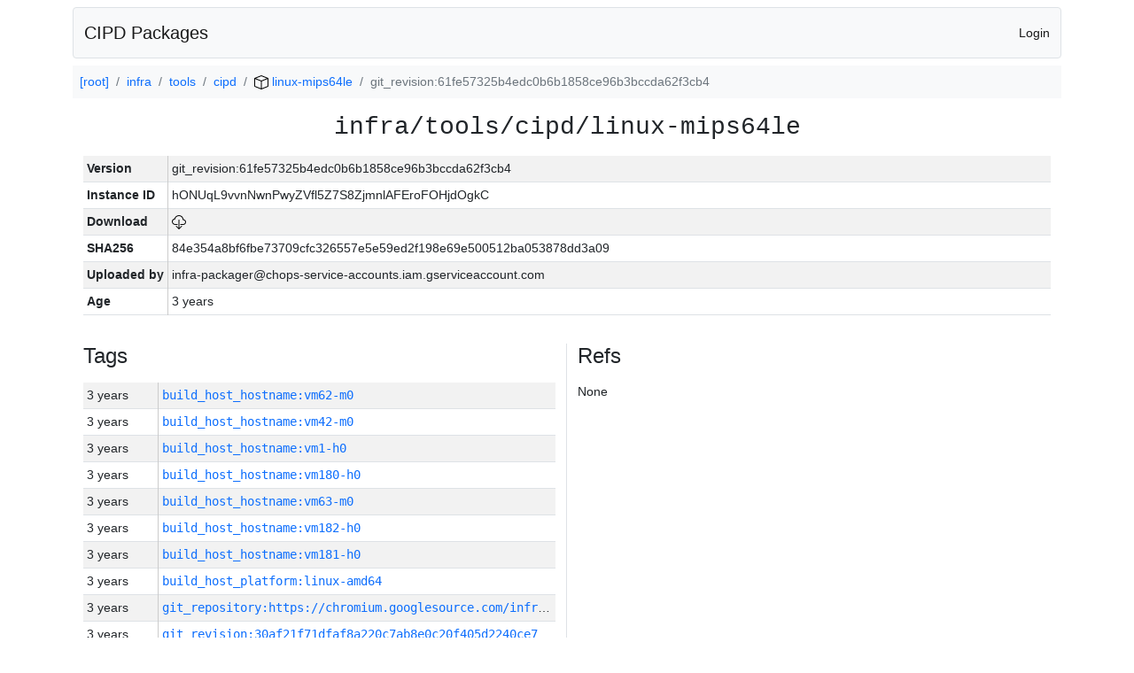

--- FILE ---
content_type: text/html; charset=utf-8
request_url: https://chrome-infra-packages.appspot.com/p/infra/tools/cipd/linux-mips64le/+/git_revision:61fe57325b4edc0b6b1858ce96b3bccda62f3cb4
body_size: 10236
content:

<!DOCTYPE html>
<html lang="en">

<head>
  <meta http-equiv="Content-type" content="text/html; charset=UTF-8">
  <link href="/static/bootstrap/css/bootstrap.min.css" rel="stylesheet">
  <title>CIPD Packages</title>
  <script src="/static/bootstrap/js/bootstrap.bundle.min.js"></script>
  <style>
    body {
      font-family: "Helvetica Neue", Helvetica, Arial, sans-serif;
      font-size: 14px;
    }
    a {
      text-decoration: none!important;
    }
    .info-table-key {
      width: 1px;
      white-space: nowrap;
      border-right: 1px solid #cccccc;
    }
    .md-table-key {
      font-family: monospace;
      width: 200px;
      white-space: nowrap;
    }
    .md-table-value {
      font-family: monospace;
      max-width: 0px;
      white-space: nowrap;
    }
    .md-modal-value {
      font-family: monospace;
      width: 100%;
      height: 250px;
    }
    .age-td {
      width: 6em;
      white-space: nowrap;
      overflow: hidden;
      text-overflow: ellipsis;
      border-right: 1px solid #cccccc;
    }
    .ref-btn {
      display: inline;
      padding: .3em .2em .4em .3em;
      margin-left: 0.1em;
      margin-right: 0.15em;
      font-size: 75%;
      font-weight: 700;
      line-height: 1;
      text-align: center;
      white-space: nowrap;
      vertical-align: baseline;
      border-radius: .25em;
    }
    .version-link {
      font-family: monospace;
      text-decoration: none!important;
    }
  </style>
</head>

<body class="pt-2">
  <div class="container">
    <nav class="navbar navbar-expand-md navbar-light bg-light rounded border mb-2">
      <div class="container-fluid">
        <a class="navbar-brand" href="/">CIPD Packages</a>
        <span class="navbar-text">
        
          <a href="/auth/openid/login?r=%2Fp%2Finfra%2Ftools%2Fcipd%2Flinux-mips64le%2F%2B%2Fgit_revision%3A61fe57325b4edc0b6b1858ce96b3bccda62f3cb4">Login</a>
        
        </span>
      </div>
    </nav>

    <div id="content-box">
      


<nav aria-label="breadcrumb">
  <ol class="breadcrumb bg-light p-2">
    
      
      <li class="breadcrumb-item">
        <a href="/">
          
          [root]
        </a>
      </li>
      
    
      
      <li class="breadcrumb-item">
        <a href="/p/infra">
          
          infra
        </a>
      </li>
      
    
      
      <li class="breadcrumb-item">
        <a href="/p/infra/tools">
          
          tools
        </a>
      </li>
      
    
      
      <li class="breadcrumb-item">
        <a href="/p/infra/tools/cipd">
          
          cipd
        </a>
      </li>
      
    
      
      <li class="breadcrumb-item">
        <a href="/p/infra/tools/cipd/linux-mips64le">
          
<img src="/static/icons/package.svg" />

          linux-mips64le
        </a>
      </li>
      
    
      
      <li class="breadcrumb-item active" aria-current="page">
        
        git_revision:61fe57325b4edc0b6b1858ce96b3bccda62f3cb4
      </li>
      
    
  </ol>
</nav>


<div class="container">

  <div class="row mb-3">
    <div class="col-sm-12">
      <h3 class="user-select-all font-monospace text-center mb-3">infra/tools/cipd/linux-mips64le</h3>
      <table class="table table-striped table-sm">
        
        <tr>
          <td class="info-table-key"><b>Version</b></td>
          <td class="user-select-all">git_revision:61fe57325b4edc0b6b1858ce96b3bccda62f3cb4</td>
        </tr>
        
        <tr>
          <td class="info-table-key"><b>Instance ID</b></td>
          <td class="user-select-all">hONUqL9vvnNwnPwyZVfl5Z7S8ZjmnlAFEroFOHjdOgkC</td>
        </tr>
        <tr>
          <td class="info-table-key"><b>Download</b></td>
          <td>
            <a href="https://storage.googleapis.com/chrome-infra-packages/store/SHA256/84e354a8bf6fbe73709cfc326557e5e59ed2f198e69e500512ba053878dd3a09?X-Goog-Algorithm=GOOG4-RSA-SHA256&amp;X-Goog-Credential=chrome-infra-packages%40appspot.gserviceaccount.com%2F20260121%2Fauto%2Fstorage%2Fgoog4_request&amp;X-Goog-Date=20260121T151337Z&amp;X-Goog-Expires=7199&amp;X-Goog-Signature=[base64]&amp;X-Goog-SignedHeaders=host&amp;response-content-disposition=attachment%3B&#43;filename%3D%22cipd-linux-mips64le.zip%22" title="Download">
              
<img src="/static/icons/download.svg" alt="Download" />

            </a>
          </td>
        </tr>
        <tr>
          <td class="info-table-key"><b>SHA256</b></td>
          <td class="user-select-all">84e354a8bf6fbe73709cfc326557e5e59ed2f198e69e500512ba053878dd3a09</td>
        </tr>
        <tr>
          <td class="info-table-key"><b>Uploaded by</b></td>
          <td class="user-select-all">infra-packager@chops-service-accounts.iam.gserviceaccount.com</td>
        </tr>
        <tr>
          <td class="info-table-key"><b>Age</b></td>
          <td class="user-select-all">3 years </td>
        </tr>
      </table>
    </div>
  </div>

  

  <div class="row">
    <div class="col-sm-6 border-end">
      
  <h4 class="mb-3">Tags</h4>
  
  <div class="table-responsive">
    <table class="table table-striped table-sm">
    
      <tr>
        <td class="age-td">3 years </td>
        <td class="text-truncate" style="max-width: 0px;">
          <a class="version-link" href="/p/infra/tools/cipd/linux-mips64le/&#43;/build_host_hostname:vm62-m0" title="Set by infra-packager@chops-service-accounts.iam.gserviceaccount.com">
            build_host_hostname:vm62-m0
          </a>
        </td>
      </tr>
    
      <tr>
        <td class="age-td">3 years </td>
        <td class="text-truncate" style="max-width: 0px;">
          <a class="version-link" href="/p/infra/tools/cipd/linux-mips64le/&#43;/build_host_hostname:vm42-m0" title="Set by infra-packager@chops-service-accounts.iam.gserviceaccount.com">
            build_host_hostname:vm42-m0
          </a>
        </td>
      </tr>
    
      <tr>
        <td class="age-td">3 years </td>
        <td class="text-truncate" style="max-width: 0px;">
          <a class="version-link" href="/p/infra/tools/cipd/linux-mips64le/&#43;/build_host_hostname:vm1-h0" title="Set by infra-packager@chops-service-accounts.iam.gserviceaccount.com">
            build_host_hostname:vm1-h0
          </a>
        </td>
      </tr>
    
      <tr>
        <td class="age-td">3 years </td>
        <td class="text-truncate" style="max-width: 0px;">
          <a class="version-link" href="/p/infra/tools/cipd/linux-mips64le/&#43;/build_host_hostname:vm180-h0" title="Set by infra-packager@chops-service-accounts.iam.gserviceaccount.com">
            build_host_hostname:vm180-h0
          </a>
        </td>
      </tr>
    
      <tr>
        <td class="age-td">3 years </td>
        <td class="text-truncate" style="max-width: 0px;">
          <a class="version-link" href="/p/infra/tools/cipd/linux-mips64le/&#43;/build_host_hostname:vm63-m0" title="Set by infra-packager@chops-service-accounts.iam.gserviceaccount.com">
            build_host_hostname:vm63-m0
          </a>
        </td>
      </tr>
    
      <tr>
        <td class="age-td">3 years </td>
        <td class="text-truncate" style="max-width: 0px;">
          <a class="version-link" href="/p/infra/tools/cipd/linux-mips64le/&#43;/build_host_hostname:vm182-h0" title="Set by infra-packager@chops-service-accounts.iam.gserviceaccount.com">
            build_host_hostname:vm182-h0
          </a>
        </td>
      </tr>
    
      <tr>
        <td class="age-td">3 years </td>
        <td class="text-truncate" style="max-width: 0px;">
          <a class="version-link" href="/p/infra/tools/cipd/linux-mips64le/&#43;/build_host_hostname:vm181-h0" title="Set by infra-packager@chops-service-accounts.iam.gserviceaccount.com">
            build_host_hostname:vm181-h0
          </a>
        </td>
      </tr>
    
      <tr>
        <td class="age-td">3 years </td>
        <td class="text-truncate" style="max-width: 0px;">
          <a class="version-link" href="/p/infra/tools/cipd/linux-mips64le/&#43;/build_host_platform:linux-amd64" title="Set by infra-packager@chops-service-accounts.iam.gserviceaccount.com">
            build_host_platform:linux-amd64
          </a>
        </td>
      </tr>
    
      <tr>
        <td class="age-td">3 years </td>
        <td class="text-truncate" style="max-width: 0px;">
          <a class="version-link" href="/p/infra/tools/cipd/linux-mips64le/&#43;/git_repository:https://chromium.googlesource.com/infra/infra" title="Set by infra-packager@chops-service-accounts.iam.gserviceaccount.com">
            git_repository:https://chromium.googlesource.com/infra/infra
          </a>
        </td>
      </tr>
    
      <tr>
        <td class="age-td">3 years </td>
        <td class="text-truncate" style="max-width: 0px;">
          <a class="version-link" href="/p/infra/tools/cipd/linux-mips64le/&#43;/git_revision:30af21f71dfaf8a220c7ab8e0c20f405d2240ce7" title="Set by infra-packager@chops-service-accounts.iam.gserviceaccount.com">
            git_revision:30af21f71dfaf8a220c7ab8e0c20f405d2240ce7
          </a>
        </td>
      </tr>
    
      <tr>
        <td class="age-td">3 years </td>
        <td class="text-truncate" style="max-width: 0px;">
          <a class="version-link" href="/p/infra/tools/cipd/linux-mips64le/&#43;/git_revision:e73c875aa485f019f9a8574976d0126bbdad9b5a" title="Set by infra-packager@chops-service-accounts.iam.gserviceaccount.com">
            git_revision:e73c875aa485f019f9a8574976d0126bbdad9b5a
          </a>
        </td>
      </tr>
    
      <tr>
        <td class="age-td">3 years </td>
        <td class="text-truncate" style="max-width: 0px;">
          <a class="version-link" href="/p/infra/tools/cipd/linux-mips64le/&#43;/git_revision:34064740aa4c3b702329beba308085bcb7b60a62" title="Set by infra-packager@chops-service-accounts.iam.gserviceaccount.com">
            git_revision:34064740aa4c3b702329beba308085bcb7b60a62
          </a>
        </td>
      </tr>
    
      <tr>
        <td class="age-td">3 years </td>
        <td class="text-truncate" style="max-width: 0px;">
          <a class="version-link" href="/p/infra/tools/cipd/linux-mips64le/&#43;/git_revision:9050f4df152ce3f6a784b28f6553fa67e08cbfaa" title="Set by infra-packager@chops-service-accounts.iam.gserviceaccount.com">
            git_revision:9050f4df152ce3f6a784b28f6553fa67e08cbfaa
          </a>
        </td>
      </tr>
    
      <tr>
        <td class="age-td">3 years </td>
        <td class="text-truncate" style="max-width: 0px;">
          <a class="version-link" href="/p/infra/tools/cipd/linux-mips64le/&#43;/git_revision:2fd7fad5120ba9bd21edf7f2a45f56924c2edf4a" title="Set by infra-packager@chops-service-accounts.iam.gserviceaccount.com">
            git_revision:2fd7fad5120ba9bd21edf7f2a45f56924c2edf4a
          </a>
        </td>
      </tr>
    
      <tr>
        <td class="age-td">3 years </td>
        <td class="text-truncate" style="max-width: 0px;">
          <a class="version-link" href="/p/infra/tools/cipd/linux-mips64le/&#43;/git_revision:a9a7db07efef2eb3616fc9683d30b070743aeedc" title="Set by infra-packager@chops-service-accounts.iam.gserviceaccount.com">
            git_revision:a9a7db07efef2eb3616fc9683d30b070743aeedc
          </a>
        </td>
      </tr>
    
      <tr>
        <td class="age-td">3 years </td>
        <td class="text-truncate" style="max-width: 0px;">
          <a class="version-link" href="/p/infra/tools/cipd/linux-mips64le/&#43;/git_revision:6880c0a4a0a224fcf687e01e4bf1a9fbd8490197" title="Set by infra-packager@chops-service-accounts.iam.gserviceaccount.com">
            git_revision:6880c0a4a0a224fcf687e01e4bf1a9fbd8490197
          </a>
        </td>
      </tr>
    
      <tr>
        <td class="age-td">3 years </td>
        <td class="text-truncate" style="max-width: 0px;">
          <a class="version-link" href="/p/infra/tools/cipd/linux-mips64le/&#43;/git_revision:dca4017ba560172b0fd37e602ee12d781ebbfeb8" title="Set by infra-packager@chops-service-accounts.iam.gserviceaccount.com">
            git_revision:dca4017ba560172b0fd37e602ee12d781ebbfeb8
          </a>
        </td>
      </tr>
    
      <tr>
        <td class="age-td">3 years </td>
        <td class="text-truncate" style="max-width: 0px;">
          <a class="version-link" href="/p/infra/tools/cipd/linux-mips64le/&#43;/git_revision:568e9e00cf0a04e2bee9ae6aaea16ce1e42faac0" title="Set by infra-packager@chops-service-accounts.iam.gserviceaccount.com">
            git_revision:568e9e00cf0a04e2bee9ae6aaea16ce1e42faac0
          </a>
        </td>
      </tr>
    
      <tr>
        <td class="age-td">3 years </td>
        <td class="text-truncate" style="max-width: 0px;">
          <a class="version-link" href="/p/infra/tools/cipd/linux-mips64le/&#43;/git_revision:6f2b0725dc79f528628aeb0bee7d3ba7c22cc0c6" title="Set by infra-packager@chops-service-accounts.iam.gserviceaccount.com">
            git_revision:6f2b0725dc79f528628aeb0bee7d3ba7c22cc0c6
          </a>
        </td>
      </tr>
    
      <tr>
        <td class="age-td">3 years </td>
        <td class="text-truncate" style="max-width: 0px;">
          <a class="version-link" href="/p/infra/tools/cipd/linux-mips64le/&#43;/git_revision:73242f7bee4b720a3a7b87f1f93975029ef436e5" title="Set by infra-packager@chops-service-accounts.iam.gserviceaccount.com">
            git_revision:73242f7bee4b720a3a7b87f1f93975029ef436e5
          </a>
        </td>
      </tr>
    
      <tr>
        <td class="age-td">3 years </td>
        <td class="text-truncate" style="max-width: 0px;">
          <a class="version-link" href="/p/infra/tools/cipd/linux-mips64le/&#43;/git_revision:bc19b635a0b97861c433015541846017ec4cf708" title="Set by infra-packager@chops-service-accounts.iam.gserviceaccount.com">
            git_revision:bc19b635a0b97861c433015541846017ec4cf708
          </a>
        </td>
      </tr>
    
      <tr>
        <td class="age-td">3 years </td>
        <td class="text-truncate" style="max-width: 0px;">
          <a class="version-link" href="/p/infra/tools/cipd/linux-mips64le/&#43;/git_revision:a6f91187ca16a25a1cdd489d6c6615b71ffee6af" title="Set by infra-packager@chops-service-accounts.iam.gserviceaccount.com">
            git_revision:a6f91187ca16a25a1cdd489d6c6615b71ffee6af
          </a>
        </td>
      </tr>
    
      <tr>
        <td class="age-td">3 years </td>
        <td class="text-truncate" style="max-width: 0px;">
          <a class="version-link" href="/p/infra/tools/cipd/linux-mips64le/&#43;/git_revision:ddac990d57c375bff64d53f43a19204c10335347" title="Set by infra-packager@chops-service-accounts.iam.gserviceaccount.com">
            git_revision:ddac990d57c375bff64d53f43a19204c10335347
          </a>
        </td>
      </tr>
    
      <tr>
        <td class="age-td">3 years </td>
        <td class="text-truncate" style="max-width: 0px;">
          <a class="version-link" href="/p/infra/tools/cipd/linux-mips64le/&#43;/git_revision:ad810ab271e1066105e1e5735eb1371674c616c4" title="Set by infra-packager@chops-service-accounts.iam.gserviceaccount.com">
            git_revision:ad810ab271e1066105e1e5735eb1371674c616c4
          </a>
        </td>
      </tr>
    
      <tr>
        <td class="age-td">3 years </td>
        <td class="text-truncate" style="max-width: 0px;">
          <a class="version-link" href="/p/infra/tools/cipd/linux-mips64le/&#43;/git_revision:1d89f0d23fe4a54a4941fe6a304a41ec71b64074" title="Set by infra-packager@chops-service-accounts.iam.gserviceaccount.com">
            git_revision:1d89f0d23fe4a54a4941fe6a304a41ec71b64074
          </a>
        </td>
      </tr>
    
      <tr>
        <td class="age-td">3 years </td>
        <td class="text-truncate" style="max-width: 0px;">
          <a class="version-link" href="/p/infra/tools/cipd/linux-mips64le/&#43;/git_revision:11cb3a040b9155a8da54873ab063cff9e5e05913" title="Set by infra-packager@chops-service-accounts.iam.gserviceaccount.com">
            git_revision:11cb3a040b9155a8da54873ab063cff9e5e05913
          </a>
        </td>
      </tr>
    
      <tr>
        <td class="age-td">3 years </td>
        <td class="text-truncate" style="max-width: 0px;">
          <a class="version-link" href="/p/infra/tools/cipd/linux-mips64le/&#43;/git_revision:82472194577c1d0462c1a127bd4e04a6c7de7baa" title="Set by infra-packager@chops-service-accounts.iam.gserviceaccount.com">
            git_revision:82472194577c1d0462c1a127bd4e04a6c7de7baa
          </a>
        </td>
      </tr>
    
      <tr>
        <td class="age-td">3 years </td>
        <td class="text-truncate" style="max-width: 0px;">
          <a class="version-link" href="/p/infra/tools/cipd/linux-mips64le/&#43;/git_revision:6a778ab9a63cc62cdb9bd238ae7aa8383b58a2f6" title="Set by infra-packager@chops-service-accounts.iam.gserviceaccount.com">
            git_revision:6a778ab9a63cc62cdb9bd238ae7aa8383b58a2f6
          </a>
        </td>
      </tr>
    
      <tr>
        <td class="age-td">3 years </td>
        <td class="text-truncate" style="max-width: 0px;">
          <a class="version-link" href="/p/infra/tools/cipd/linux-mips64le/&#43;/git_revision:7da44f4cd37e24b927a0ee61757db2f682840f9e" title="Set by infra-packager@chops-service-accounts.iam.gserviceaccount.com">
            git_revision:7da44f4cd37e24b927a0ee61757db2f682840f9e
          </a>
        </td>
      </tr>
    
      <tr>
        <td class="age-td">3 years </td>
        <td class="text-truncate" style="max-width: 0px;">
          <a class="version-link" href="/p/infra/tools/cipd/linux-mips64le/&#43;/git_revision:220ff6d6deb3ec4b53d96c7fbdadbed39b5ec7ca" title="Set by infra-packager@chops-service-accounts.iam.gserviceaccount.com">
            git_revision:220ff6d6deb3ec4b53d96c7fbdadbed39b5ec7ca
          </a>
        </td>
      </tr>
    
      <tr>
        <td class="age-td">3 years </td>
        <td class="text-truncate" style="max-width: 0px;">
          <a class="version-link" href="/p/infra/tools/cipd/linux-mips64le/&#43;/git_revision:95620b1d036165d67f8ebb3f2485c6c093aee899" title="Set by infra-packager@chops-service-accounts.iam.gserviceaccount.com">
            git_revision:95620b1d036165d67f8ebb3f2485c6c093aee899
          </a>
        </td>
      </tr>
    
      <tr>
        <td class="age-td">3 years </td>
        <td class="text-truncate" style="max-width: 0px;">
          <a class="version-link" href="/p/infra/tools/cipd/linux-mips64le/&#43;/git_revision:0ba0d1f06c4805ccbed03e1dbbc2073eaeeed16f" title="Set by infra-packager@chops-service-accounts.iam.gserviceaccount.com">
            git_revision:0ba0d1f06c4805ccbed03e1dbbc2073eaeeed16f
          </a>
        </td>
      </tr>
    
      <tr>
        <td class="age-td">3 years </td>
        <td class="text-truncate" style="max-width: 0px;">
          <a class="version-link" href="/p/infra/tools/cipd/linux-mips64le/&#43;/git_revision:2743b68cfdd3a35364f84480a1ec46eabda50390" title="Set by infra-packager@chops-service-accounts.iam.gserviceaccount.com">
            git_revision:2743b68cfdd3a35364f84480a1ec46eabda50390
          </a>
        </td>
      </tr>
    
      <tr>
        <td class="age-td">3 years </td>
        <td class="text-truncate" style="max-width: 0px;">
          <a class="version-link" href="/p/infra/tools/cipd/linux-mips64le/&#43;/git_revision:0a9c934f2f04b98a2d66943e5309a75e0d2508da" title="Set by infra-packager@chops-service-accounts.iam.gserviceaccount.com">
            git_revision:0a9c934f2f04b98a2d66943e5309a75e0d2508da
          </a>
        </td>
      </tr>
    
      <tr>
        <td class="age-td">3 years </td>
        <td class="text-truncate" style="max-width: 0px;">
          <a class="version-link" href="/p/infra/tools/cipd/linux-mips64le/&#43;/git_revision:65e2bc8c23f127376efbd7b2254a32047b7fa989" title="Set by infra-packager@chops-service-accounts.iam.gserviceaccount.com">
            git_revision:65e2bc8c23f127376efbd7b2254a32047b7fa989
          </a>
        </td>
      </tr>
    
      <tr>
        <td class="age-td">3 years </td>
        <td class="text-truncate" style="max-width: 0px;">
          <a class="version-link" href="/p/infra/tools/cipd/linux-mips64le/&#43;/git_revision:8ae046455bdf1531b50d8b3653c6a47e7f2673ae" title="Set by infra-packager@chops-service-accounts.iam.gserviceaccount.com">
            git_revision:8ae046455bdf1531b50d8b3653c6a47e7f2673ae
          </a>
        </td>
      </tr>
    
      <tr>
        <td class="age-td">3 years </td>
        <td class="text-truncate" style="max-width: 0px;">
          <a class="version-link" href="/p/infra/tools/cipd/linux-mips64le/&#43;/git_revision:e4331aec00399562d3281adcc0a690154b1dbdff" title="Set by infra-packager@chops-service-accounts.iam.gserviceaccount.com">
            git_revision:e4331aec00399562d3281adcc0a690154b1dbdff
          </a>
        </td>
      </tr>
    
      <tr>
        <td class="age-td">3 years </td>
        <td class="text-truncate" style="max-width: 0px;">
          <a class="version-link" href="/p/infra/tools/cipd/linux-mips64le/&#43;/git_revision:5fb2cdf17fccd944990cacb55cbc94839846d426" title="Set by infra-packager@chops-service-accounts.iam.gserviceaccount.com">
            git_revision:5fb2cdf17fccd944990cacb55cbc94839846d426
          </a>
        </td>
      </tr>
    
      <tr>
        <td class="age-td">3 years </td>
        <td class="text-truncate" style="max-width: 0px;">
          <a class="version-link" href="/p/infra/tools/cipd/linux-mips64le/&#43;/git_revision:8d6acc0ceebb5a9d1f32c38db94d95ba900c4c6b" title="Set by infra-packager@chops-service-accounts.iam.gserviceaccount.com">
            git_revision:8d6acc0ceebb5a9d1f32c38db94d95ba900c4c6b
          </a>
        </td>
      </tr>
    
      <tr>
        <td class="age-td">3 years </td>
        <td class="text-truncate" style="max-width: 0px;">
          <a class="version-link" href="/p/infra/tools/cipd/linux-mips64le/&#43;/git_revision:f504ceb1ce4e348823fe297b80e77316d8b84a9b" title="Set by infra-packager@chops-service-accounts.iam.gserviceaccount.com">
            git_revision:f504ceb1ce4e348823fe297b80e77316d8b84a9b
          </a>
        </td>
      </tr>
    
      <tr>
        <td class="age-td">3 years </td>
        <td class="text-truncate" style="max-width: 0px;">
          <a class="version-link" href="/p/infra/tools/cipd/linux-mips64le/&#43;/git_revision:8438f14cca3abd7c18a4e611fbb7345d9eacb3be" title="Set by infra-packager@chops-service-accounts.iam.gserviceaccount.com">
            git_revision:8438f14cca3abd7c18a4e611fbb7345d9eacb3be
          </a>
        </td>
      </tr>
    
      <tr>
        <td class="age-td">3 years </td>
        <td class="text-truncate" style="max-width: 0px;">
          <a class="version-link" href="/p/infra/tools/cipd/linux-mips64le/&#43;/git_revision:0e0a43509777c09aaa62ee39b3f9ff6ad5ca5f77" title="Set by infra-packager@chops-service-accounts.iam.gserviceaccount.com">
            git_revision:0e0a43509777c09aaa62ee39b3f9ff6ad5ca5f77
          </a>
        </td>
      </tr>
    
      <tr>
        <td class="age-td">3 years </td>
        <td class="text-truncate" style="max-width: 0px;">
          <a class="version-link" href="/p/infra/tools/cipd/linux-mips64le/&#43;/git_revision:eb63f53cd4d742496f6d6cb97587eb6f4daf91ad" title="Set by infra-packager@chops-service-accounts.iam.gserviceaccount.com">
            git_revision:eb63f53cd4d742496f6d6cb97587eb6f4daf91ad
          </a>
        </td>
      </tr>
    
      <tr>
        <td class="age-td">3 years </td>
        <td class="text-truncate" style="max-width: 0px;">
          <a class="version-link" href="/p/infra/tools/cipd/linux-mips64le/&#43;/git_revision:ab8a2c042afd688b4f0ab06416b403a7f4d2594a" title="Set by infra-packager@chops-service-accounts.iam.gserviceaccount.com">
            git_revision:ab8a2c042afd688b4f0ab06416b403a7f4d2594a
          </a>
        </td>
      </tr>
    
      <tr>
        <td class="age-td">3 years </td>
        <td class="text-truncate" style="max-width: 0px;">
          <a class="version-link" href="/p/infra/tools/cipd/linux-mips64le/&#43;/git_revision:b6569ba26b397b067aa2d7aebb1c51d16974bfb1" title="Set by infra-packager@chops-service-accounts.iam.gserviceaccount.com">
            git_revision:b6569ba26b397b067aa2d7aebb1c51d16974bfb1
          </a>
        </td>
      </tr>
    
      <tr>
        <td class="age-td">3 years </td>
        <td class="text-truncate" style="max-width: 0px;">
          <a class="version-link" href="/p/infra/tools/cipd/linux-mips64le/&#43;/git_revision:32ca586aaa3f162a9dc2e78f61f87db9d3aff1dd" title="Set by infra-packager@chops-service-accounts.iam.gserviceaccount.com">
            git_revision:32ca586aaa3f162a9dc2e78f61f87db9d3aff1dd
          </a>
        </td>
      </tr>
    
      <tr>
        <td class="age-td">3 years </td>
        <td class="text-truncate" style="max-width: 0px;">
          <a class="version-link" href="/p/infra/tools/cipd/linux-mips64le/&#43;/git_revision:b30b012075c568b024565df9f8b5fa7720e6dc75" title="Set by infra-packager@chops-service-accounts.iam.gserviceaccount.com">
            git_revision:b30b012075c568b024565df9f8b5fa7720e6dc75
          </a>
        </td>
      </tr>
    
      <tr>
        <td class="age-td">3 years </td>
        <td class="text-truncate" style="max-width: 0px;">
          <a class="version-link" href="/p/infra/tools/cipd/linux-mips64le/&#43;/git_revision:f9a3cec4cf0acb737e1624a7e9d4d3b023b72987" title="Set by infra-packager@chops-service-accounts.iam.gserviceaccount.com">
            git_revision:f9a3cec4cf0acb737e1624a7e9d4d3b023b72987
          </a>
        </td>
      </tr>
    
      <tr>
        <td class="age-td">3 years </td>
        <td class="text-truncate" style="max-width: 0px;">
          <a class="version-link" href="/p/infra/tools/cipd/linux-mips64le/&#43;/git_revision:c3d1361b44076681b6677100abe9752c3e6d4db4" title="Set by infra-packager@chops-service-accounts.iam.gserviceaccount.com">
            git_revision:c3d1361b44076681b6677100abe9752c3e6d4db4
          </a>
        </td>
      </tr>
    
      <tr>
        <td class="age-td">3 years </td>
        <td class="text-truncate" style="max-width: 0px;">
          <a class="version-link" href="/p/infra/tools/cipd/linux-mips64le/&#43;/git_revision:8d4f9eab4af1576822c47bd73ec8a95b55683ad6" title="Set by infra-packager@chops-service-accounts.iam.gserviceaccount.com">
            git_revision:8d4f9eab4af1576822c47bd73ec8a95b55683ad6
          </a>
        </td>
      </tr>
    
      <tr>
        <td class="age-td">3 years </td>
        <td class="text-truncate" style="max-width: 0px;">
          <a class="version-link" href="/p/infra/tools/cipd/linux-mips64le/&#43;/git_revision:6e2a152e718b0ca25902cf1e49766de402396128" title="Set by infra-packager@chops-service-accounts.iam.gserviceaccount.com">
            git_revision:6e2a152e718b0ca25902cf1e49766de402396128
          </a>
        </td>
      </tr>
    
      <tr>
        <td class="age-td">3 years </td>
        <td class="text-truncate" style="max-width: 0px;">
          <a class="version-link" href="/p/infra/tools/cipd/linux-mips64le/&#43;/git_revision:146f73b934a57039ff6910d186df6ae6302d9061" title="Set by infra-packager@chops-service-accounts.iam.gserviceaccount.com">
            git_revision:146f73b934a57039ff6910d186df6ae6302d9061
          </a>
        </td>
      </tr>
    
      <tr>
        <td class="age-td">3 years </td>
        <td class="text-truncate" style="max-width: 0px;">
          <a class="version-link" href="/p/infra/tools/cipd/linux-mips64le/&#43;/git_revision:606ed9d7c8dee5585acc495b5b83c9a2443b2dca" title="Set by infra-packager@chops-service-accounts.iam.gserviceaccount.com">
            git_revision:606ed9d7c8dee5585acc495b5b83c9a2443b2dca
          </a>
        </td>
      </tr>
    
      <tr>
        <td class="age-td">3 years </td>
        <td class="text-truncate" style="max-width: 0px;">
          <a class="version-link" href="/p/infra/tools/cipd/linux-mips64le/&#43;/git_revision:9900a0bd7e2576607ef09874b20076a620655430" title="Set by infra-packager@chops-service-accounts.iam.gserviceaccount.com">
            git_revision:9900a0bd7e2576607ef09874b20076a620655430
          </a>
        </td>
      </tr>
    
      <tr>
        <td class="age-td">3 years </td>
        <td class="text-truncate" style="max-width: 0px;">
          <a class="version-link" href="/p/infra/tools/cipd/linux-mips64le/&#43;/git_revision:4d34223e89cf20d6f1536fb59d2a83c4d2e0e2cb" title="Set by infra-packager@chops-service-accounts.iam.gserviceaccount.com">
            git_revision:4d34223e89cf20d6f1536fb59d2a83c4d2e0e2cb
          </a>
        </td>
      </tr>
    
      <tr>
        <td class="age-td">3 years </td>
        <td class="text-truncate" style="max-width: 0px;">
          <a class="version-link" href="/p/infra/tools/cipd/linux-mips64le/&#43;/git_revision:1b3e41e79d94772e3f191d0fabe10e3c5cfc0346" title="Set by infra-packager@chops-service-accounts.iam.gserviceaccount.com">
            git_revision:1b3e41e79d94772e3f191d0fabe10e3c5cfc0346
          </a>
        </td>
      </tr>
    
      <tr>
        <td class="age-td">3 years </td>
        <td class="text-truncate" style="max-width: 0px;">
          <a class="version-link" href="/p/infra/tools/cipd/linux-mips64le/&#43;/git_revision:04489c29a66eee719d6dafd2fb9d2270451e0395" title="Set by infra-packager@chops-service-accounts.iam.gserviceaccount.com">
            git_revision:04489c29a66eee719d6dafd2fb9d2270451e0395
          </a>
        </td>
      </tr>
    
      <tr>
        <td class="age-td">3 years </td>
        <td class="text-truncate" style="max-width: 0px;">
          <a class="version-link" href="/p/infra/tools/cipd/linux-mips64le/&#43;/git_revision:c2b1554e47a5584a849d6cba003e67bfd111abf5" title="Set by infra-packager@chops-service-accounts.iam.gserviceaccount.com">
            git_revision:c2b1554e47a5584a849d6cba003e67bfd111abf5
          </a>
        </td>
      </tr>
    
      <tr>
        <td class="age-td">3 years </td>
        <td class="text-truncate" style="max-width: 0px;">
          <a class="version-link" href="/p/infra/tools/cipd/linux-mips64le/&#43;/git_revision:0f932745150713a2d07fd1e40f9ca8aadcc7d87b" title="Set by infra-packager@chops-service-accounts.iam.gserviceaccount.com">
            git_revision:0f932745150713a2d07fd1e40f9ca8aadcc7d87b
          </a>
        </td>
      </tr>
    
      <tr>
        <td class="age-td">3 years </td>
        <td class="text-truncate" style="max-width: 0px;">
          <a class="version-link" href="/p/infra/tools/cipd/linux-mips64le/&#43;/git_revision:0e7114926c162da9a957e889ce25a336c5f388be" title="Set by infra-packager@chops-service-accounts.iam.gserviceaccount.com">
            git_revision:0e7114926c162da9a957e889ce25a336c5f388be
          </a>
        </td>
      </tr>
    
      <tr>
        <td class="age-td">3 years </td>
        <td class="text-truncate" style="max-width: 0px;">
          <a class="version-link" href="/p/infra/tools/cipd/linux-mips64le/&#43;/git_revision:32ca7418f435470cc56b412cb1f56434586f70df" title="Set by infra-packager@chops-service-accounts.iam.gserviceaccount.com">
            git_revision:32ca7418f435470cc56b412cb1f56434586f70df
          </a>
        </td>
      </tr>
    
      <tr>
        <td class="age-td">3 years </td>
        <td class="text-truncate" style="max-width: 0px;">
          <a class="version-link" href="/p/infra/tools/cipd/linux-mips64le/&#43;/git_revision:e5f65a4c7995e171d4515931010f84b81ffca94a" title="Set by infra-packager@chops-service-accounts.iam.gserviceaccount.com">
            git_revision:e5f65a4c7995e171d4515931010f84b81ffca94a
          </a>
        </td>
      </tr>
    
      <tr>
        <td class="age-td">3 years </td>
        <td class="text-truncate" style="max-width: 0px;">
          <a class="version-link" href="/p/infra/tools/cipd/linux-mips64le/&#43;/git_revision:aed27067b2493a3d4de6b0cbbd7cfc0c24f83c6d" title="Set by infra-packager@chops-service-accounts.iam.gserviceaccount.com">
            git_revision:aed27067b2493a3d4de6b0cbbd7cfc0c24f83c6d
          </a>
        </td>
      </tr>
    
      <tr>
        <td class="age-td">3 years </td>
        <td class="text-truncate" style="max-width: 0px;">
          <a class="version-link" href="/p/infra/tools/cipd/linux-mips64le/&#43;/git_revision:20f5eff7410739a596db8ac2026065aa32c4c185" title="Set by infra-packager@chops-service-accounts.iam.gserviceaccount.com">
            git_revision:20f5eff7410739a596db8ac2026065aa32c4c185
          </a>
        </td>
      </tr>
    
      <tr>
        <td class="age-td">3 years </td>
        <td class="text-truncate" style="max-width: 0px;">
          <a class="version-link" href="/p/infra/tools/cipd/linux-mips64le/&#43;/git_revision:733bf071627bb23c82c20849a93f4a2bbc18be63" title="Set by infra-packager@chops-service-accounts.iam.gserviceaccount.com">
            git_revision:733bf071627bb23c82c20849a93f4a2bbc18be63
          </a>
        </td>
      </tr>
    
      <tr>
        <td class="age-td">3 years </td>
        <td class="text-truncate" style="max-width: 0px;">
          <a class="version-link" href="/p/infra/tools/cipd/linux-mips64le/&#43;/git_revision:fdbab11417a34b4ca22163df29b3690015173645" title="Set by infra-packager@chops-service-accounts.iam.gserviceaccount.com">
            git_revision:fdbab11417a34b4ca22163df29b3690015173645
          </a>
        </td>
      </tr>
    
      <tr>
        <td class="age-td">3 years </td>
        <td class="text-truncate" style="max-width: 0px;">
          <a class="version-link" href="/p/infra/tools/cipd/linux-mips64le/&#43;/git_revision:ba67966e8f5480be4f7d587399ca9071c3b61854" title="Set by infra-packager@chops-service-accounts.iam.gserviceaccount.com">
            git_revision:ba67966e8f5480be4f7d587399ca9071c3b61854
          </a>
        </td>
      </tr>
    
      <tr>
        <td class="age-td">3 years </td>
        <td class="text-truncate" style="max-width: 0px;">
          <a class="version-link" href="/p/infra/tools/cipd/linux-mips64le/&#43;/git_revision:4a7e6f378501b823eb78974cb2872e34aa8a8001" title="Set by infra-packager@chops-service-accounts.iam.gserviceaccount.com">
            git_revision:4a7e6f378501b823eb78974cb2872e34aa8a8001
          </a>
        </td>
      </tr>
    
      <tr>
        <td class="age-td">3 years </td>
        <td class="text-truncate" style="max-width: 0px;">
          <a class="version-link" href="/p/infra/tools/cipd/linux-mips64le/&#43;/git_revision:88dca34f400fe0359dabd274e01ccd87d32045b1" title="Set by infra-packager@chops-service-accounts.iam.gserviceaccount.com">
            git_revision:88dca34f400fe0359dabd274e01ccd87d32045b1
          </a>
        </td>
      </tr>
    
      <tr>
        <td class="age-td">3 years </td>
        <td class="text-truncate" style="max-width: 0px;">
          <a class="version-link" href="/p/infra/tools/cipd/linux-mips64le/&#43;/git_revision:07c1c86a8e4f11904e3f68375f7c7a71f195ca6c" title="Set by infra-packager@chops-service-accounts.iam.gserviceaccount.com">
            git_revision:07c1c86a8e4f11904e3f68375f7c7a71f195ca6c
          </a>
        </td>
      </tr>
    
      <tr>
        <td class="age-td">3 years </td>
        <td class="text-truncate" style="max-width: 0px;">
          <a class="version-link" href="/p/infra/tools/cipd/linux-mips64le/&#43;/git_revision:79c4512bfd5c629275cdb49437233795c0874533" title="Set by infra-packager@chops-service-accounts.iam.gserviceaccount.com">
            git_revision:79c4512bfd5c629275cdb49437233795c0874533
          </a>
        </td>
      </tr>
    
      <tr>
        <td class="age-td">3 years </td>
        <td class="text-truncate" style="max-width: 0px;">
          <a class="version-link" href="/p/infra/tools/cipd/linux-mips64le/&#43;/git_revision:190d0bf64003f3b88898e2958e498611192bc7be" title="Set by infra-packager@chops-service-accounts.iam.gserviceaccount.com">
            git_revision:190d0bf64003f3b88898e2958e498611192bc7be
          </a>
        </td>
      </tr>
    
      <tr>
        <td class="age-td">3 years </td>
        <td class="text-truncate" style="max-width: 0px;">
          <a class="version-link" href="/p/infra/tools/cipd/linux-mips64le/&#43;/git_revision:5f7be74bbcc1c6da46cd3fccddb05f23d07d51da" title="Set by infra-packager@chops-service-accounts.iam.gserviceaccount.com">
            git_revision:5f7be74bbcc1c6da46cd3fccddb05f23d07d51da
          </a>
        </td>
      </tr>
    
      <tr>
        <td class="age-td">3 years </td>
        <td class="text-truncate" style="max-width: 0px;">
          <a class="version-link" href="/p/infra/tools/cipd/linux-mips64le/&#43;/git_revision:1f273924c245c31b1f543ca5d3668eccfc4ab370" title="Set by infra-packager@chops-service-accounts.iam.gserviceaccount.com">
            git_revision:1f273924c245c31b1f543ca5d3668eccfc4ab370
          </a>
        </td>
      </tr>
    
      <tr>
        <td class="age-td">3 years </td>
        <td class="text-truncate" style="max-width: 0px;">
          <a class="version-link" href="/p/infra/tools/cipd/linux-mips64le/&#43;/git_revision:1f1fd191d2a4e1fbecb43c2a6d06c6508c1c97bb" title="Set by infra-packager@chops-service-accounts.iam.gserviceaccount.com">
            git_revision:1f1fd191d2a4e1fbecb43c2a6d06c6508c1c97bb
          </a>
        </td>
      </tr>
    
      <tr>
        <td class="age-td">3 years </td>
        <td class="text-truncate" style="max-width: 0px;">
          <a class="version-link" href="/p/infra/tools/cipd/linux-mips64le/&#43;/git_revision:56c47af1d4b62b373b6f60aecb0605622b1a4913" title="Set by infra-packager@chops-service-accounts.iam.gserviceaccount.com">
            git_revision:56c47af1d4b62b373b6f60aecb0605622b1a4913
          </a>
        </td>
      </tr>
    
      <tr>
        <td class="age-td">3 years </td>
        <td class="text-truncate" style="max-width: 0px;">
          <a class="version-link" href="/p/infra/tools/cipd/linux-mips64le/&#43;/git_revision:d14d3b7a182f083b41d2df282885d3db210eba79" title="Set by infra-packager@chops-service-accounts.iam.gserviceaccount.com">
            git_revision:d14d3b7a182f083b41d2df282885d3db210eba79
          </a>
        </td>
      </tr>
    
      <tr>
        <td class="age-td">3 years </td>
        <td class="text-truncate" style="max-width: 0px;">
          <a class="version-link" href="/p/infra/tools/cipd/linux-mips64le/&#43;/git_revision:a8f5248245c68b23df73060168c74480df64827a" title="Set by infra-packager@chops-service-accounts.iam.gserviceaccount.com">
            git_revision:a8f5248245c68b23df73060168c74480df64827a
          </a>
        </td>
      </tr>
    
      <tr>
        <td class="age-td">3 years </td>
        <td class="text-truncate" style="max-width: 0px;">
          <a class="version-link" href="/p/infra/tools/cipd/linux-mips64le/&#43;/git_revision:491d7f703a3a841f3442fb517f8b6b18f80c82f8" title="Set by infra-packager@chops-service-accounts.iam.gserviceaccount.com">
            git_revision:491d7f703a3a841f3442fb517f8b6b18f80c82f8
          </a>
        </td>
      </tr>
    
      <tr>
        <td class="age-td">3 years </td>
        <td class="text-truncate" style="max-width: 0px;">
          <a class="version-link" href="/p/infra/tools/cipd/linux-mips64le/&#43;/git_revision:a7374d08c420c8317c5da02e74faaf74d9618ca5" title="Set by infra-packager@chops-service-accounts.iam.gserviceaccount.com">
            git_revision:a7374d08c420c8317c5da02e74faaf74d9618ca5
          </a>
        </td>
      </tr>
    
      <tr>
        <td class="age-td">3 years </td>
        <td class="text-truncate" style="max-width: 0px;">
          <a class="version-link" href="/p/infra/tools/cipd/linux-mips64le/&#43;/git_revision:61fe57325b4edc0b6b1858ce96b3bccda62f3cb4" title="Set by infra-packager@chops-service-accounts.iam.gserviceaccount.com">
            git_revision:61fe57325b4edc0b6b1858ce96b3bccda62f3cb4
          </a>
        </td>
      </tr>
    
      <tr>
        <td class="age-td">3 years </td>
        <td class="text-truncate" style="max-width: 0px;">
          <a class="version-link" href="/p/infra/tools/cipd/linux-mips64le/&#43;/git_revision:19bae0e5e556b5b972feb43a7a5850eb8f6ade71" title="Set by infra-packager@chops-service-accounts.iam.gserviceaccount.com">
            git_revision:19bae0e5e556b5b972feb43a7a5850eb8f6ade71
          </a>
        </td>
      </tr>
    
      <tr>
        <td class="age-td">3 years </td>
        <td class="text-truncate" style="max-width: 0px;">
          <a class="version-link" href="/p/infra/tools/cipd/linux-mips64le/&#43;/git_revision:b5a82afc65d42d20bcf01a7f581371c8b9795d74" title="Set by infra-packager@chops-service-accounts.iam.gserviceaccount.com">
            git_revision:b5a82afc65d42d20bcf01a7f581371c8b9795d74
          </a>
        </td>
      </tr>
    
      <tr>
        <td class="age-td">3 years </td>
        <td class="text-truncate" style="max-width: 0px;">
          <a class="version-link" href="/p/infra/tools/cipd/linux-mips64le/&#43;/git_revision:f7ff7b54dcd37946925d201dc09e77f3d11bddbc" title="Set by infra-packager@chops-service-accounts.iam.gserviceaccount.com">
            git_revision:f7ff7b54dcd37946925d201dc09e77f3d11bddbc
          </a>
        </td>
      </tr>
    
      <tr>
        <td class="age-td">3 years </td>
        <td class="text-truncate" style="max-width: 0px;">
          <a class="version-link" href="/p/infra/tools/cipd/linux-mips64le/&#43;/git_revision:b501e1375421d2534366a2b3f80e66c2b55439ce" title="Set by infra-packager@chops-service-accounts.iam.gserviceaccount.com">
            git_revision:b501e1375421d2534366a2b3f80e66c2b55439ce
          </a>
        </td>
      </tr>
    
      <tr>
        <td class="age-td">3 years </td>
        <td class="text-truncate" style="max-width: 0px;">
          <a class="version-link" href="/p/infra/tools/cipd/linux-mips64le/&#43;/git_revision:a677781d55c2accf0315b2da85af621cbfbadac6" title="Set by infra-packager@chops-service-accounts.iam.gserviceaccount.com">
            git_revision:a677781d55c2accf0315b2da85af621cbfbadac6
          </a>
        </td>
      </tr>
    
      <tr>
        <td class="age-td">3 years </td>
        <td class="text-truncate" style="max-width: 0px;">
          <a class="version-link" href="/p/infra/tools/cipd/linux-mips64le/&#43;/git_revision:ae4f37e7ac8f74f58aa4aaecef5fe7e51b4f24ed" title="Set by infra-packager@chops-service-accounts.iam.gserviceaccount.com">
            git_revision:ae4f37e7ac8f74f58aa4aaecef5fe7e51b4f24ed
          </a>
        </td>
      </tr>
    
      <tr>
        <td class="age-td">3 years </td>
        <td class="text-truncate" style="max-width: 0px;">
          <a class="version-link" href="/p/infra/tools/cipd/linux-mips64le/&#43;/git_revision:3207b000b8b90deb994a633e7ce0259014e78c99" title="Set by infra-packager@chops-service-accounts.iam.gserviceaccount.com">
            git_revision:3207b000b8b90deb994a633e7ce0259014e78c99
          </a>
        </td>
      </tr>
    
      <tr>
        <td class="age-td">3 years </td>
        <td class="text-truncate" style="max-width: 0px;">
          <a class="version-link" href="/p/infra/tools/cipd/linux-mips64le/&#43;/git_revision:13c2068db93570e1443cca664011b75cc54da166" title="Set by infra-packager@chops-service-accounts.iam.gserviceaccount.com">
            git_revision:13c2068db93570e1443cca664011b75cc54da166
          </a>
        </td>
      </tr>
    
      <tr>
        <td class="age-td">3 years </td>
        <td class="text-truncate" style="max-width: 0px;">
          <a class="version-link" href="/p/infra/tools/cipd/linux-mips64le/&#43;/git_revision:f78e59eb2a23223de4cba6c030c0e927b135de0e" title="Set by infra-packager@chops-service-accounts.iam.gserviceaccount.com">
            git_revision:f78e59eb2a23223de4cba6c030c0e927b135de0e
          </a>
        </td>
      </tr>
    
      <tr>
        <td class="age-td">3 years </td>
        <td class="text-truncate" style="max-width: 0px;">
          <a class="version-link" href="/p/infra/tools/cipd/linux-mips64le/&#43;/git_revision:63908fd5623d5c3115429082300753f5ba807e89" title="Set by infra-packager@chops-service-accounts.iam.gserviceaccount.com">
            git_revision:63908fd5623d5c3115429082300753f5ba807e89
          </a>
        </td>
      </tr>
    
      <tr>
        <td class="age-td">3 years </td>
        <td class="text-truncate" style="max-width: 0px;">
          <a class="version-link" href="/p/infra/tools/cipd/linux-mips64le/&#43;/git_revision:cd61d5c911f8be93149270f9fdabe38481b15dae" title="Set by infra-packager@chops-service-accounts.iam.gserviceaccount.com">
            git_revision:cd61d5c911f8be93149270f9fdabe38481b15dae
          </a>
        </td>
      </tr>
    
      <tr>
        <td class="age-td">3 years </td>
        <td class="text-truncate" style="max-width: 0px;">
          <a class="version-link" href="/p/infra/tools/cipd/linux-mips64le/&#43;/git_revision:5c8a101bed116b214cb776731f99e442337bc9b3" title="Set by infra-packager@chops-service-accounts.iam.gserviceaccount.com">
            git_revision:5c8a101bed116b214cb776731f99e442337bc9b3
          </a>
        </td>
      </tr>
    
      <tr>
        <td class="age-td">3 years </td>
        <td class="text-truncate" style="max-width: 0px;">
          <a class="version-link" href="/p/infra/tools/cipd/linux-mips64le/&#43;/git_revision:ca81e4c9fc050d8feff45a6d7264e85d2c91601b" title="Set by infra-packager@chops-service-accounts.iam.gserviceaccount.com">
            git_revision:ca81e4c9fc050d8feff45a6d7264e85d2c91601b
          </a>
        </td>
      </tr>
    
      <tr>
        <td class="age-td">3 years </td>
        <td class="text-truncate" style="max-width: 0px;">
          <a class="version-link" href="/p/infra/tools/cipd/linux-mips64le/&#43;/git_revision:7b0657833326eeff49b4f15fbd0fc5596b10f7cd" title="Set by infra-packager@chops-service-accounts.iam.gserviceaccount.com">
            git_revision:7b0657833326eeff49b4f15fbd0fc5596b10f7cd
          </a>
        </td>
      </tr>
    
      <tr>
        <td class="age-td">3 years </td>
        <td class="text-truncate" style="max-width: 0px;">
          <a class="version-link" href="/p/infra/tools/cipd/linux-mips64le/&#43;/git_revision:05ee183c0a67549acdb56f24b56faf0989726579" title="Set by infra-packager@chops-service-accounts.iam.gserviceaccount.com">
            git_revision:05ee183c0a67549acdb56f24b56faf0989726579
          </a>
        </td>
      </tr>
    
      <tr>
        <td class="age-td">3 years </td>
        <td class="text-truncate" style="max-width: 0px;">
          <a class="version-link" href="/p/infra/tools/cipd/linux-mips64le/&#43;/git_revision:22683ca23cfd9869f81ff983e605d3677ddbf555" title="Set by infra-packager@chops-service-accounts.iam.gserviceaccount.com">
            git_revision:22683ca23cfd9869f81ff983e605d3677ddbf555
          </a>
        </td>
      </tr>
    
      <tr>
        <td class="age-td">3 years </td>
        <td class="text-truncate" style="max-width: 0px;">
          <a class="version-link" href="/p/infra/tools/cipd/linux-mips64le/&#43;/git_revision:6796119a944afc9b49eb2e34fc14bffd14ff5d0d" title="Set by infra-packager@chops-service-accounts.iam.gserviceaccount.com">
            git_revision:6796119a944afc9b49eb2e34fc14bffd14ff5d0d
          </a>
        </td>
      </tr>
    
      <tr>
        <td class="age-td">3 years </td>
        <td class="text-truncate" style="max-width: 0px;">
          <a class="version-link" href="/p/infra/tools/cipd/linux-mips64le/&#43;/git_revision:8d7d306112f37fb93d83fb622df48aa3669de52b" title="Set by infra-packager@chops-service-accounts.iam.gserviceaccount.com">
            git_revision:8d7d306112f37fb93d83fb622df48aa3669de52b
          </a>
        </td>
      </tr>
    
      <tr>
        <td class="age-td">3 years </td>
        <td class="text-truncate" style="max-width: 0px;">
          <a class="version-link" href="/p/infra/tools/cipd/linux-mips64le/&#43;/git_revision:fccb8acc90a08848dda90569afeea9aa676ad73d" title="Set by infra-packager@chops-service-accounts.iam.gserviceaccount.com">
            git_revision:fccb8acc90a08848dda90569afeea9aa676ad73d
          </a>
        </td>
      </tr>
    
      <tr>
        <td class="age-td">3 years </td>
        <td class="text-truncate" style="max-width: 0px;">
          <a class="version-link" href="/p/infra/tools/cipd/linux-mips64le/&#43;/git_revision:bc8daec04440966b213a0a55300f0287bb7f1fbe" title="Set by infra-packager@chops-service-accounts.iam.gserviceaccount.com">
            git_revision:bc8daec04440966b213a0a55300f0287bb7f1fbe
          </a>
        </td>
      </tr>
    
      <tr>
        <td class="age-td">3 years </td>
        <td class="text-truncate" style="max-width: 0px;">
          <a class="version-link" href="/p/infra/tools/cipd/linux-mips64le/&#43;/git_revision:e9c86992236e7b96b185e50a89264828deb08670" title="Set by infra-packager@chops-service-accounts.iam.gserviceaccount.com">
            git_revision:e9c86992236e7b96b185e50a89264828deb08670
          </a>
        </td>
      </tr>
    
      <tr>
        <td class="age-td">3 years </td>
        <td class="text-truncate" style="max-width: 0px;">
          <a class="version-link" href="/p/infra/tools/cipd/linux-mips64le/&#43;/git_revision:3c51913e64b8efb7fc056bb08653c9da34194b8e" title="Set by infra-packager@chops-service-accounts.iam.gserviceaccount.com">
            git_revision:3c51913e64b8efb7fc056bb08653c9da34194b8e
          </a>
        </td>
      </tr>
    
      <tr>
        <td class="age-td">3 years </td>
        <td class="text-truncate" style="max-width: 0px;">
          <a class="version-link" href="/p/infra/tools/cipd/linux-mips64le/&#43;/git_revision:ad3342ef1167f9d3425d89894c139fbc8754c4c1" title="Set by infra-packager@chops-service-accounts.iam.gserviceaccount.com">
            git_revision:ad3342ef1167f9d3425d89894c139fbc8754c4c1
          </a>
        </td>
      </tr>
    
      <tr>
        <td class="age-td">3 years </td>
        <td class="text-truncate" style="max-width: 0px;">
          <a class="version-link" href="/p/infra/tools/cipd/linux-mips64le/&#43;/git_revision:2001b1e2224560460758c41676f30e83c263176c" title="Set by infra-packager@chops-service-accounts.iam.gserviceaccount.com">
            git_revision:2001b1e2224560460758c41676f30e83c263176c
          </a>
        </td>
      </tr>
    
      <tr>
        <td class="age-td">3 years </td>
        <td class="text-truncate" style="max-width: 0px;">
          <a class="version-link" href="/p/infra/tools/cipd/linux-mips64le/&#43;/git_revision:f7845a87d567dd2f10ce1252f3b5b732a65e2998" title="Set by infra-packager@chops-service-accounts.iam.gserviceaccount.com">
            git_revision:f7845a87d567dd2f10ce1252f3b5b732a65e2998
          </a>
        </td>
      </tr>
    
      <tr>
        <td class="age-td">3 years </td>
        <td class="text-truncate" style="max-width: 0px;">
          <a class="version-link" href="/p/infra/tools/cipd/linux-mips64le/&#43;/git_revision:2c9d68dd472a6954fa3a9139e7bf566c549d4fe3" title="Set by infra-packager@chops-service-accounts.iam.gserviceaccount.com">
            git_revision:2c9d68dd472a6954fa3a9139e7bf566c549d4fe3
          </a>
        </td>
      </tr>
    
      <tr>
        <td class="age-td">3 years </td>
        <td class="text-truncate" style="max-width: 0px;">
          <a class="version-link" href="/p/infra/tools/cipd/linux-mips64le/&#43;/git_revision:ce4f0bdef489f5759819ca5f89d3f96bccf540a2" title="Set by infra-packager@chops-service-accounts.iam.gserviceaccount.com">
            git_revision:ce4f0bdef489f5759819ca5f89d3f96bccf540a2
          </a>
        </td>
      </tr>
    
      <tr>
        <td class="age-td">3 years </td>
        <td class="text-truncate" style="max-width: 0px;">
          <a class="version-link" href="/p/infra/tools/cipd/linux-mips64le/&#43;/git_revision:415beeb61fa8e5642703dc0a603f85e844880d18" title="Set by infra-packager@chops-service-accounts.iam.gserviceaccount.com">
            git_revision:415beeb61fa8e5642703dc0a603f85e844880d18
          </a>
        </td>
      </tr>
    
      <tr>
        <td class="age-td">3 years </td>
        <td class="text-truncate" style="max-width: 0px;">
          <a class="version-link" href="/p/infra/tools/cipd/linux-mips64le/&#43;/git_revision:fed89ecfb56da2c24baf1dde3156836a827fc265" title="Set by infra-packager@chops-service-accounts.iam.gserviceaccount.com">
            git_revision:fed89ecfb56da2c24baf1dde3156836a827fc265
          </a>
        </td>
      </tr>
    
      <tr>
        <td class="age-td">3 years </td>
        <td class="text-truncate" style="max-width: 0px;">
          <a class="version-link" href="/p/infra/tools/cipd/linux-mips64le/&#43;/git_revision:43fa27075982c9b87509096f78d51c6bc9daf56d" title="Set by infra-packager@chops-service-accounts.iam.gserviceaccount.com">
            git_revision:43fa27075982c9b87509096f78d51c6bc9daf56d
          </a>
        </td>
      </tr>
    
      <tr>
        <td class="age-td">3 years </td>
        <td class="text-truncate" style="max-width: 0px;">
          <a class="version-link" href="/p/infra/tools/cipd/linux-mips64le/&#43;/git_revision:0dd2204887031aab2c25f2796b25d05043ada6ac" title="Set by infra-packager@chops-service-accounts.iam.gserviceaccount.com">
            git_revision:0dd2204887031aab2c25f2796b25d05043ada6ac
          </a>
        </td>
      </tr>
    
      <tr>
        <td class="age-td">3 years </td>
        <td class="text-truncate" style="max-width: 0px;">
          <a class="version-link" href="/p/infra/tools/cipd/linux-mips64le/&#43;/git_revision:0dbf32ad3d0220d20ecaad411991a6214799533b" title="Set by infra-packager@chops-service-accounts.iam.gserviceaccount.com">
            git_revision:0dbf32ad3d0220d20ecaad411991a6214799533b
          </a>
        </td>
      </tr>
    
      <tr>
        <td class="age-td">3 years </td>
        <td class="text-truncate" style="max-width: 0px;">
          <a class="version-link" href="/p/infra/tools/cipd/linux-mips64le/&#43;/git_revision:1b7e5687a3a7205b699e4e7e8bcb58916525e82a" title="Set by infra-packager@chops-service-accounts.iam.gserviceaccount.com">
            git_revision:1b7e5687a3a7205b699e4e7e8bcb58916525e82a
          </a>
        </td>
      </tr>
    
      <tr>
        <td class="age-td">3 years </td>
        <td class="text-truncate" style="max-width: 0px;">
          <a class="version-link" href="/p/infra/tools/cipd/linux-mips64le/&#43;/git_revision:fa065df9b7207bc9729a495e59ca5c6479240f12" title="Set by infra-packager@chops-service-accounts.iam.gserviceaccount.com">
            git_revision:fa065df9b7207bc9729a495e59ca5c6479240f12
          </a>
        </td>
      </tr>
    
      <tr>
        <td class="age-td">3 years </td>
        <td class="text-truncate" style="max-width: 0px;">
          <a class="version-link" href="/p/infra/tools/cipd/linux-mips64le/&#43;/git_revision:d99e815dcfe7e47adfacc3068cc6aa2f56b5e712" title="Set by infra-packager@chops-service-accounts.iam.gserviceaccount.com">
            git_revision:d99e815dcfe7e47adfacc3068cc6aa2f56b5e712
          </a>
        </td>
      </tr>
    
      <tr>
        <td class="age-td">3 years </td>
        <td class="text-truncate" style="max-width: 0px;">
          <a class="version-link" href="/p/infra/tools/cipd/linux-mips64le/&#43;/git_revision:f0a2ad6a3a4ba1acebdfee154cee27fa9a51e8e5" title="Set by infra-packager@chops-service-accounts.iam.gserviceaccount.com">
            git_revision:f0a2ad6a3a4ba1acebdfee154cee27fa9a51e8e5
          </a>
        </td>
      </tr>
    
      <tr>
        <td class="age-td">3 years </td>
        <td class="text-truncate" style="max-width: 0px;">
          <a class="version-link" href="/p/infra/tools/cipd/linux-mips64le/&#43;/git_revision:35a2ea41031ad2da756fdaa9bf97a8d8284ebbb1" title="Set by infra-packager@chops-service-accounts.iam.gserviceaccount.com">
            git_revision:35a2ea41031ad2da756fdaa9bf97a8d8284ebbb1
          </a>
        </td>
      </tr>
    
      <tr>
        <td class="age-td">3 years </td>
        <td class="text-truncate" style="max-width: 0px;">
          <a class="version-link" href="/p/infra/tools/cipd/linux-mips64le/&#43;/git_revision:6b77c4247b317c5f7d3ce2bf320720f8186c17d5" title="Set by infra-packager@chops-service-accounts.iam.gserviceaccount.com">
            git_revision:6b77c4247b317c5f7d3ce2bf320720f8186c17d5
          </a>
        </td>
      </tr>
    
      <tr>
        <td class="age-td">3 years </td>
        <td class="text-truncate" style="max-width: 0px;">
          <a class="version-link" href="/p/infra/tools/cipd/linux-mips64le/&#43;/git_revision:3ea1b99e75f15f13ccc3907acefe9e098c898c1d" title="Set by infra-packager@chops-service-accounts.iam.gserviceaccount.com">
            git_revision:3ea1b99e75f15f13ccc3907acefe9e098c898c1d
          </a>
        </td>
      </tr>
    
      <tr>
        <td class="age-td">3 years </td>
        <td class="text-truncate" style="max-width: 0px;">
          <a class="version-link" href="/p/infra/tools/cipd/linux-mips64le/&#43;/git_revision:c864a52e86cb049989ae0dc3e3ac7c482f80b591" title="Set by infra-packager@chops-service-accounts.iam.gserviceaccount.com">
            git_revision:c864a52e86cb049989ae0dc3e3ac7c482f80b591
          </a>
        </td>
      </tr>
    
      <tr>
        <td class="age-td">3 years </td>
        <td class="text-truncate" style="max-width: 0px;">
          <a class="version-link" href="/p/infra/tools/cipd/linux-mips64le/&#43;/git_revision:c6a461f3a779867cb117a9d87c661597aadbd93b" title="Set by infra-packager@chops-service-accounts.iam.gserviceaccount.com">
            git_revision:c6a461f3a779867cb117a9d87c661597aadbd93b
          </a>
        </td>
      </tr>
    
      <tr>
        <td class="age-td">3 years </td>
        <td class="text-truncate" style="max-width: 0px;">
          <a class="version-link" href="/p/infra/tools/cipd/linux-mips64le/&#43;/git_revision:a84e22d2029f9f91d5f9553da78657d3826b0b86" title="Set by infra-packager@chops-service-accounts.iam.gserviceaccount.com">
            git_revision:a84e22d2029f9f91d5f9553da78657d3826b0b86
          </a>
        </td>
      </tr>
    
      <tr>
        <td class="age-td">3 years </td>
        <td class="text-truncate" style="max-width: 0px;">
          <a class="version-link" href="/p/infra/tools/cipd/linux-mips64le/&#43;/git_revision:dcd91cb9fd90cad382558d2aa052a3e6f097bf38" title="Set by infra-packager@chops-service-accounts.iam.gserviceaccount.com">
            git_revision:dcd91cb9fd90cad382558d2aa052a3e6f097bf38
          </a>
        </td>
      </tr>
    
      <tr>
        <td class="age-td">3 years </td>
        <td class="text-truncate" style="max-width: 0px;">
          <a class="version-link" href="/p/infra/tools/cipd/linux-mips64le/&#43;/git_revision:7d7eea67781527c3bb2c36399145e0d46d002ed8" title="Set by infra-packager@chops-service-accounts.iam.gserviceaccount.com">
            git_revision:7d7eea67781527c3bb2c36399145e0d46d002ed8
          </a>
        </td>
      </tr>
    
      <tr>
        <td class="age-td">3 years </td>
        <td class="text-truncate" style="max-width: 0px;">
          <a class="version-link" href="/p/infra/tools/cipd/linux-mips64le/&#43;/git_revision:13632f4697ffc9ff6ef64d053180a82a3598b0eb" title="Set by infra-packager@chops-service-accounts.iam.gserviceaccount.com">
            git_revision:13632f4697ffc9ff6ef64d053180a82a3598b0eb
          </a>
        </td>
      </tr>
    
      <tr>
        <td class="age-td">3 years </td>
        <td class="text-truncate" style="max-width: 0px;">
          <a class="version-link" href="/p/infra/tools/cipd/linux-mips64le/&#43;/git_revision:fc928b0635483dd3ff6629f04f095a5720526d0c" title="Set by infra-packager@chops-service-accounts.iam.gserviceaccount.com">
            git_revision:fc928b0635483dd3ff6629f04f095a5720526d0c
          </a>
        </td>
      </tr>
    
      <tr>
        <td class="age-td">3 years </td>
        <td class="text-truncate" style="max-width: 0px;">
          <a class="version-link" href="/p/infra/tools/cipd/linux-mips64le/&#43;/git_revision:e95196e374ff2f04cb69871830316fcae8a86b38" title="Set by infra-packager@chops-service-accounts.iam.gserviceaccount.com">
            git_revision:e95196e374ff2f04cb69871830316fcae8a86b38
          </a>
        </td>
      </tr>
    
      <tr>
        <td class="age-td">3 years </td>
        <td class="text-truncate" style="max-width: 0px;">
          <a class="version-link" href="/p/infra/tools/cipd/linux-mips64le/&#43;/git_revision:6a6037fced9beb3136cec1644b81d35e7af85c59" title="Set by infra-packager@chops-service-accounts.iam.gserviceaccount.com">
            git_revision:6a6037fced9beb3136cec1644b81d35e7af85c59
          </a>
        </td>
      </tr>
    
      <tr>
        <td class="age-td">3 years </td>
        <td class="text-truncate" style="max-width: 0px;">
          <a class="version-link" href="/p/infra/tools/cipd/linux-mips64le/&#43;/git_revision:3d6f68eea30687ad68d73e87f3093976bc284a6d" title="Set by infra-packager@chops-service-accounts.iam.gserviceaccount.com">
            git_revision:3d6f68eea30687ad68d73e87f3093976bc284a6d
          </a>
        </td>
      </tr>
    
      <tr>
        <td class="age-td">3 years </td>
        <td class="text-truncate" style="max-width: 0px;">
          <a class="version-link" href="/p/infra/tools/cipd/linux-mips64le/&#43;/git_revision:f9d9dfb4727027c5eeef409afaba0b39c2c3744b" title="Set by infra-packager@chops-service-accounts.iam.gserviceaccount.com">
            git_revision:f9d9dfb4727027c5eeef409afaba0b39c2c3744b
          </a>
        </td>
      </tr>
    
      <tr>
        <td class="age-td">3 years </td>
        <td class="text-truncate" style="max-width: 0px;">
          <a class="version-link" href="/p/infra/tools/cipd/linux-mips64le/&#43;/git_revision:56d80ecf1cd7b07636a818bb2a0259fc173769ca" title="Set by infra-packager@chops-service-accounts.iam.gserviceaccount.com">
            git_revision:56d80ecf1cd7b07636a818bb2a0259fc173769ca
          </a>
        </td>
      </tr>
    
      <tr>
        <td class="age-td">3 years </td>
        <td class="text-truncate" style="max-width: 0px;">
          <a class="version-link" href="/p/infra/tools/cipd/linux-mips64le/&#43;/git_revision:89b5c0dc4dd822fcf0220fe142289bba32e30606" title="Set by infra-packager@chops-service-accounts.iam.gserviceaccount.com">
            git_revision:89b5c0dc4dd822fcf0220fe142289bba32e30606
          </a>
        </td>
      </tr>
    
      <tr>
        <td class="age-td">3 years </td>
        <td class="text-truncate" style="max-width: 0px;">
          <a class="version-link" href="/p/infra/tools/cipd/linux-mips64le/&#43;/git_revision:2c018117706e379acb5e1e63bc046a2cc4e2a297" title="Set by infra-packager@chops-service-accounts.iam.gserviceaccount.com">
            git_revision:2c018117706e379acb5e1e63bc046a2cc4e2a297
          </a>
        </td>
      </tr>
    
      <tr>
        <td class="age-td">3 years </td>
        <td class="text-truncate" style="max-width: 0px;">
          <a class="version-link" href="/p/infra/tools/cipd/linux-mips64le/&#43;/git_revision:4899e63e69609a08aafe7943cb51aa41f444f9bc" title="Set by infra-packager@chops-service-accounts.iam.gserviceaccount.com">
            git_revision:4899e63e69609a08aafe7943cb51aa41f444f9bc
          </a>
        </td>
      </tr>
    
      <tr>
        <td class="age-td">3 years </td>
        <td class="text-truncate" style="max-width: 0px;">
          <a class="version-link" href="/p/infra/tools/cipd/linux-mips64le/&#43;/git_revision:e5d63430cc57baf4d24b06053dd5e2ee3b1e41e3" title="Set by infra-packager@chops-service-accounts.iam.gserviceaccount.com">
            git_revision:e5d63430cc57baf4d24b06053dd5e2ee3b1e41e3
          </a>
        </td>
      </tr>
    
      <tr>
        <td class="age-td">3 years </td>
        <td class="text-truncate" style="max-width: 0px;">
          <a class="version-link" href="/p/infra/tools/cipd/linux-mips64le/&#43;/git_revision:5f3fce7db6345534dcfe55ebd55287859bef961b" title="Set by infra-packager@chops-service-accounts.iam.gserviceaccount.com">
            git_revision:5f3fce7db6345534dcfe55ebd55287859bef961b
          </a>
        </td>
      </tr>
    
      <tr>
        <td class="age-td">3 years </td>
        <td class="text-truncate" style="max-width: 0px;">
          <a class="version-link" href="/p/infra/tools/cipd/linux-mips64le/&#43;/git_revision:55d055fbc2e79d0625adc909a1f6b684bed94e09" title="Set by infra-packager@chops-service-accounts.iam.gserviceaccount.com">
            git_revision:55d055fbc2e79d0625adc909a1f6b684bed94e09
          </a>
        </td>
      </tr>
    
      <tr>
        <td class="age-td">3 years </td>
        <td class="text-truncate" style="max-width: 0px;">
          <a class="version-link" href="/p/infra/tools/cipd/linux-mips64le/&#43;/git_revision:f7a0d0481b836f555940a3d3f4893c519ad652be" title="Set by infra-packager@chops-service-accounts.iam.gserviceaccount.com">
            git_revision:f7a0d0481b836f555940a3d3f4893c519ad652be
          </a>
        </td>
      </tr>
    
      <tr>
        <td class="age-td">3 years </td>
        <td class="text-truncate" style="max-width: 0px;">
          <a class="version-link" href="/p/infra/tools/cipd/linux-mips64le/&#43;/git_revision:89e74a60cd8c74ceb87b458c27b0fa95ec457d6f" title="Set by infra-packager@chops-service-accounts.iam.gserviceaccount.com">
            git_revision:89e74a60cd8c74ceb87b458c27b0fa95ec457d6f
          </a>
        </td>
      </tr>
    
      <tr>
        <td class="age-td">3 years </td>
        <td class="text-truncate" style="max-width: 0px;">
          <a class="version-link" href="/p/infra/tools/cipd/linux-mips64le/&#43;/git_revision:c0c3fcb96f116f8c76e0e96620d13a7bf4bc502b" title="Set by infra-packager@chops-service-accounts.iam.gserviceaccount.com">
            git_revision:c0c3fcb96f116f8c76e0e96620d13a7bf4bc502b
          </a>
        </td>
      </tr>
    
      <tr>
        <td class="age-td">3 years </td>
        <td class="text-truncate" style="max-width: 0px;">
          <a class="version-link" href="/p/infra/tools/cipd/linux-mips64le/&#43;/git_revision:bf3834b6bcf7362b979edd64efb521178bd5b251" title="Set by infra-packager@chops-service-accounts.iam.gserviceaccount.com">
            git_revision:bf3834b6bcf7362b979edd64efb521178bd5b251
          </a>
        </td>
      </tr>
    
      <tr>
        <td class="age-td">3 years </td>
        <td class="text-truncate" style="max-width: 0px;">
          <a class="version-link" href="/p/infra/tools/cipd/linux-mips64le/&#43;/git_revision:2d4fe704381413a5d908b0f3f0e578e147b3c0e7" title="Set by infra-packager@chops-service-accounts.iam.gserviceaccount.com">
            git_revision:2d4fe704381413a5d908b0f3f0e578e147b3c0e7
          </a>
        </td>
      </tr>
    
      <tr>
        <td class="age-td">3 years </td>
        <td class="text-truncate" style="max-width: 0px;">
          <a class="version-link" href="/p/infra/tools/cipd/linux-mips64le/&#43;/git_revision:775be6abb479015a93f5cabc441d485bcc6a78a5" title="Set by infra-packager@chops-service-accounts.iam.gserviceaccount.com">
            git_revision:775be6abb479015a93f5cabc441d485bcc6a78a5
          </a>
        </td>
      </tr>
    
      <tr>
        <td class="age-td">3 years </td>
        <td class="text-truncate" style="max-width: 0px;">
          <a class="version-link" href="/p/infra/tools/cipd/linux-mips64le/&#43;/git_revision:2cb12fc8d02c8ab95b639af8e8ff80c1eed89534" title="Set by infra-packager@chops-service-accounts.iam.gserviceaccount.com">
            git_revision:2cb12fc8d02c8ab95b639af8e8ff80c1eed89534
          </a>
        </td>
      </tr>
    
      <tr>
        <td class="age-td">3 years </td>
        <td class="text-truncate" style="max-width: 0px;">
          <a class="version-link" href="/p/infra/tools/cipd/linux-mips64le/&#43;/git_revision:190905cfd744fc81582e272e428210be36f202ad" title="Set by infra-packager@chops-service-accounts.iam.gserviceaccount.com">
            git_revision:190905cfd744fc81582e272e428210be36f202ad
          </a>
        </td>
      </tr>
    
      <tr>
        <td class="age-td">3 years </td>
        <td class="text-truncate" style="max-width: 0px;">
          <a class="version-link" href="/p/infra/tools/cipd/linux-mips64le/&#43;/git_revision:1f1b7b31f8384d50cece9b646049942689bd7723" title="Set by infra-packager@chops-service-accounts.iam.gserviceaccount.com">
            git_revision:1f1b7b31f8384d50cece9b646049942689bd7723
          </a>
        </td>
      </tr>
    
      <tr>
        <td class="age-td">3 years </td>
        <td class="text-truncate" style="max-width: 0px;">
          <a class="version-link" href="/p/infra/tools/cipd/linux-mips64le/&#43;/git_revision:ec4b0095d1720c875fd5f6da10beeb7d631db279" title="Set by infra-packager@chops-service-accounts.iam.gserviceaccount.com">
            git_revision:ec4b0095d1720c875fd5f6da10beeb7d631db279
          </a>
        </td>
      </tr>
    
      <tr>
        <td class="age-td">3 years </td>
        <td class="text-truncate" style="max-width: 0px;">
          <a class="version-link" href="/p/infra/tools/cipd/linux-mips64le/&#43;/go_version:go1.17.13" title="Set by infra-packager@chops-service-accounts.iam.gserviceaccount.com">
            go_version:go1.17.13
          </a>
        </td>
      </tr>
    
      <tr>
        <td class="age-td">3 years </td>
        <td class="text-truncate" style="max-width: 0px;">
          <a class="version-link" href="/p/infra/tools/cipd/linux-mips64le/&#43;/luci_build:prod/infra-packager-linux-xc2/29053" title="Set by infra-packager@chops-service-accounts.iam.gserviceaccount.com">
            luci_build:prod/infra-packager-linux-xc2/29053
          </a>
        </td>
      </tr>
    
      <tr>
        <td class="age-td">3 years </td>
        <td class="text-truncate" style="max-width: 0px;">
          <a class="version-link" href="/p/infra/tools/cipd/linux-mips64le/&#43;/luci_build:prod/infra-packager-linux-xc2/29052" title="Set by infra-packager@chops-service-accounts.iam.gserviceaccount.com">
            luci_build:prod/infra-packager-linux-xc2/29052
          </a>
        </td>
      </tr>
    
      <tr>
        <td class="age-td">3 years </td>
        <td class="text-truncate" style="max-width: 0px;">
          <a class="version-link" href="/p/infra/tools/cipd/linux-mips64le/&#43;/luci_build:prod/infra-packager-linux-xc2/29051" title="Set by infra-packager@chops-service-accounts.iam.gserviceaccount.com">
            luci_build:prod/infra-packager-linux-xc2/29051
          </a>
        </td>
      </tr>
    
      <tr>
        <td class="age-td">3 years </td>
        <td class="text-truncate" style="max-width: 0px;">
          <a class="version-link" href="/p/infra/tools/cipd/linux-mips64le/&#43;/luci_build:prod/infra-packager-linux-xc2/29050" title="Set by infra-packager@chops-service-accounts.iam.gserviceaccount.com">
            luci_build:prod/infra-packager-linux-xc2/29050
          </a>
        </td>
      </tr>
    
      <tr>
        <td class="age-td">3 years </td>
        <td class="text-truncate" style="max-width: 0px;">
          <a class="version-link" href="/p/infra/tools/cipd/linux-mips64le/&#43;/luci_build:prod/infra-packager-linux-xc2/29049" title="Set by infra-packager@chops-service-accounts.iam.gserviceaccount.com">
            luci_build:prod/infra-packager-linux-xc2/29049
          </a>
        </td>
      </tr>
    
      <tr>
        <td class="age-td">3 years </td>
        <td class="text-truncate" style="max-width: 0px;">
          <a class="version-link" href="/p/infra/tools/cipd/linux-mips64le/&#43;/luci_build:prod/infra-packager-linux-xc2/29048" title="Set by infra-packager@chops-service-accounts.iam.gserviceaccount.com">
            luci_build:prod/infra-packager-linux-xc2/29048
          </a>
        </td>
      </tr>
    
      <tr>
        <td class="age-td">3 years </td>
        <td class="text-truncate" style="max-width: 0px;">
          <a class="version-link" href="/p/infra/tools/cipd/linux-mips64le/&#43;/luci_build:prod/infra-packager-linux-xc2/29047" title="Set by infra-packager@chops-service-accounts.iam.gserviceaccount.com">
            luci_build:prod/infra-packager-linux-xc2/29047
          </a>
        </td>
      </tr>
    
      <tr>
        <td class="age-td">3 years </td>
        <td class="text-truncate" style="max-width: 0px;">
          <a class="version-link" href="/p/infra/tools/cipd/linux-mips64le/&#43;/luci_build:prod/infra-packager-linux-xc2/29046" title="Set by infra-packager@chops-service-accounts.iam.gserviceaccount.com">
            luci_build:prod/infra-packager-linux-xc2/29046
          </a>
        </td>
      </tr>
    
      <tr>
        <td class="age-td">3 years </td>
        <td class="text-truncate" style="max-width: 0px;">
          <a class="version-link" href="/p/infra/tools/cipd/linux-mips64le/&#43;/luci_build:prod/infra-packager-linux-xc2/29045" title="Set by infra-packager@chops-service-accounts.iam.gserviceaccount.com">
            luci_build:prod/infra-packager-linux-xc2/29045
          </a>
        </td>
      </tr>
    
      <tr>
        <td class="age-td">3 years </td>
        <td class="text-truncate" style="max-width: 0px;">
          <a class="version-link" href="/p/infra/tools/cipd/linux-mips64le/&#43;/luci_build:prod/infra-packager-linux-xc2/29044" title="Set by infra-packager@chops-service-accounts.iam.gserviceaccount.com">
            luci_build:prod/infra-packager-linux-xc2/29044
          </a>
        </td>
      </tr>
    
      <tr>
        <td class="age-td">3 years </td>
        <td class="text-truncate" style="max-width: 0px;">
          <a class="version-link" href="/p/infra/tools/cipd/linux-mips64le/&#43;/luci_build:prod/infra-packager-linux-xc2/29043" title="Set by infra-packager@chops-service-accounts.iam.gserviceaccount.com">
            luci_build:prod/infra-packager-linux-xc2/29043
          </a>
        </td>
      </tr>
    
      <tr>
        <td class="age-td">3 years </td>
        <td class="text-truncate" style="max-width: 0px;">
          <a class="version-link" href="/p/infra/tools/cipd/linux-mips64le/&#43;/luci_build:prod/infra-packager-linux-xc2/29042" title="Set by infra-packager@chops-service-accounts.iam.gserviceaccount.com">
            luci_build:prod/infra-packager-linux-xc2/29042
          </a>
        </td>
      </tr>
    
      <tr>
        <td class="age-td">3 years </td>
        <td class="text-truncate" style="max-width: 0px;">
          <a class="version-link" href="/p/infra/tools/cipd/linux-mips64le/&#43;/luci_build:prod/infra-packager-linux-xc2/29041" title="Set by infra-packager@chops-service-accounts.iam.gserviceaccount.com">
            luci_build:prod/infra-packager-linux-xc2/29041
          </a>
        </td>
      </tr>
    
      <tr>
        <td class="age-td">3 years </td>
        <td class="text-truncate" style="max-width: 0px;">
          <a class="version-link" href="/p/infra/tools/cipd/linux-mips64le/&#43;/luci_build:prod/infra-packager-linux-xc2/29040" title="Set by infra-packager@chops-service-accounts.iam.gserviceaccount.com">
            luci_build:prod/infra-packager-linux-xc2/29040
          </a>
        </td>
      </tr>
    
      <tr>
        <td class="age-td">3 years </td>
        <td class="text-truncate" style="max-width: 0px;">
          <a class="version-link" href="/p/infra/tools/cipd/linux-mips64le/&#43;/luci_build:prod/infra-packager-linux-xc2/29039" title="Set by infra-packager@chops-service-accounts.iam.gserviceaccount.com">
            luci_build:prod/infra-packager-linux-xc2/29039
          </a>
        </td>
      </tr>
    
      <tr>
        <td class="age-td">3 years </td>
        <td class="text-truncate" style="max-width: 0px;">
          <a class="version-link" href="/p/infra/tools/cipd/linux-mips64le/&#43;/luci_build:prod/infra-packager-linux-xc2/29038" title="Set by infra-packager@chops-service-accounts.iam.gserviceaccount.com">
            luci_build:prod/infra-packager-linux-xc2/29038
          </a>
        </td>
      </tr>
    
      <tr>
        <td class="age-td">3 years </td>
        <td class="text-truncate" style="max-width: 0px;">
          <a class="version-link" href="/p/infra/tools/cipd/linux-mips64le/&#43;/luci_build:prod/infra-packager-linux-xc2/29037" title="Set by infra-packager@chops-service-accounts.iam.gserviceaccount.com">
            luci_build:prod/infra-packager-linux-xc2/29037
          </a>
        </td>
      </tr>
    
      <tr>
        <td class="age-td">3 years </td>
        <td class="text-truncate" style="max-width: 0px;">
          <a class="version-link" href="/p/infra/tools/cipd/linux-mips64le/&#43;/luci_build:prod/infra-packager-linux-xc2/29036" title="Set by infra-packager@chops-service-accounts.iam.gserviceaccount.com">
            luci_build:prod/infra-packager-linux-xc2/29036
          </a>
        </td>
      </tr>
    
      <tr>
        <td class="age-td">3 years </td>
        <td class="text-truncate" style="max-width: 0px;">
          <a class="version-link" href="/p/infra/tools/cipd/linux-mips64le/&#43;/luci_build:prod/infra-packager-linux-xc2/29035" title="Set by infra-packager@chops-service-accounts.iam.gserviceaccount.com">
            luci_build:prod/infra-packager-linux-xc2/29035
          </a>
        </td>
      </tr>
    
      <tr>
        <td class="age-td">3 years </td>
        <td class="text-truncate" style="max-width: 0px;">
          <a class="version-link" href="/p/infra/tools/cipd/linux-mips64le/&#43;/luci_build:prod/infra-packager-linux-xc2/29034" title="Set by infra-packager@chops-service-accounts.iam.gserviceaccount.com">
            luci_build:prod/infra-packager-linux-xc2/29034
          </a>
        </td>
      </tr>
    
      <tr>
        <td class="age-td">3 years </td>
        <td class="text-truncate" style="max-width: 0px;">
          <a class="version-link" href="/p/infra/tools/cipd/linux-mips64le/&#43;/luci_build:prod/infra-packager-linux-xc2/29033" title="Set by infra-packager@chops-service-accounts.iam.gserviceaccount.com">
            luci_build:prod/infra-packager-linux-xc2/29033
          </a>
        </td>
      </tr>
    
      <tr>
        <td class="age-td">3 years </td>
        <td class="text-truncate" style="max-width: 0px;">
          <a class="version-link" href="/p/infra/tools/cipd/linux-mips64le/&#43;/luci_build:prod/infra-packager-linux-xc2/29032" title="Set by infra-packager@chops-service-accounts.iam.gserviceaccount.com">
            luci_build:prod/infra-packager-linux-xc2/29032
          </a>
        </td>
      </tr>
    
      <tr>
        <td class="age-td">3 years </td>
        <td class="text-truncate" style="max-width: 0px;">
          <a class="version-link" href="/p/infra/tools/cipd/linux-mips64le/&#43;/luci_build:prod/infra-packager-linux-xc2/29031" title="Set by infra-packager@chops-service-accounts.iam.gserviceaccount.com">
            luci_build:prod/infra-packager-linux-xc2/29031
          </a>
        </td>
      </tr>
    
      <tr>
        <td class="age-td">3 years </td>
        <td class="text-truncate" style="max-width: 0px;">
          <a class="version-link" href="/p/infra/tools/cipd/linux-mips64le/&#43;/luci_build:prod/infra-packager-linux-xc2/29030" title="Set by infra-packager@chops-service-accounts.iam.gserviceaccount.com">
            luci_build:prod/infra-packager-linux-xc2/29030
          </a>
        </td>
      </tr>
    
      <tr>
        <td class="age-td">3 years </td>
        <td class="text-truncate" style="max-width: 0px;">
          <a class="version-link" href="/p/infra/tools/cipd/linux-mips64le/&#43;/luci_build:prod/infra-packager-linux-xc2/29029" title="Set by infra-packager@chops-service-accounts.iam.gserviceaccount.com">
            luci_build:prod/infra-packager-linux-xc2/29029
          </a>
        </td>
      </tr>
    
      <tr>
        <td class="age-td">3 years </td>
        <td class="text-truncate" style="max-width: 0px;">
          <a class="version-link" href="/p/infra/tools/cipd/linux-mips64le/&#43;/luci_build:prod/infra-packager-linux-xc2/29028" title="Set by infra-packager@chops-service-accounts.iam.gserviceaccount.com">
            luci_build:prod/infra-packager-linux-xc2/29028
          </a>
        </td>
      </tr>
    
      <tr>
        <td class="age-td">3 years </td>
        <td class="text-truncate" style="max-width: 0px;">
          <a class="version-link" href="/p/infra/tools/cipd/linux-mips64le/&#43;/luci_build:prod/infra-packager-linux-xc2/29027" title="Set by infra-packager@chops-service-accounts.iam.gserviceaccount.com">
            luci_build:prod/infra-packager-linux-xc2/29027
          </a>
        </td>
      </tr>
    
      <tr>
        <td class="age-td">3 years </td>
        <td class="text-truncate" style="max-width: 0px;">
          <a class="version-link" href="/p/infra/tools/cipd/linux-mips64le/&#43;/luci_build:prod/infra-packager-linux-xc2/29026" title="Set by infra-packager@chops-service-accounts.iam.gserviceaccount.com">
            luci_build:prod/infra-packager-linux-xc2/29026
          </a>
        </td>
      </tr>
    
      <tr>
        <td class="age-td">3 years </td>
        <td class="text-truncate" style="max-width: 0px;">
          <a class="version-link" href="/p/infra/tools/cipd/linux-mips64le/&#43;/luci_build:prod/infra-packager-linux-xc2/29025" title="Set by infra-packager@chops-service-accounts.iam.gserviceaccount.com">
            luci_build:prod/infra-packager-linux-xc2/29025
          </a>
        </td>
      </tr>
    
      <tr>
        <td class="age-td">3 years </td>
        <td class="text-truncate" style="max-width: 0px;">
          <a class="version-link" href="/p/infra/tools/cipd/linux-mips64le/&#43;/luci_build:prod/infra-packager-linux-xc2/29024" title="Set by infra-packager@chops-service-accounts.iam.gserviceaccount.com">
            luci_build:prod/infra-packager-linux-xc2/29024
          </a>
        </td>
      </tr>
    
      <tr>
        <td class="age-td">3 years </td>
        <td class="text-truncate" style="max-width: 0px;">
          <a class="version-link" href="/p/infra/tools/cipd/linux-mips64le/&#43;/luci_build:prod/infra-packager-linux-xc2/29023" title="Set by infra-packager@chops-service-accounts.iam.gserviceaccount.com">
            luci_build:prod/infra-packager-linux-xc2/29023
          </a>
        </td>
      </tr>
    
      <tr>
        <td class="age-td">3 years </td>
        <td class="text-truncate" style="max-width: 0px;">
          <a class="version-link" href="/p/infra/tools/cipd/linux-mips64le/&#43;/luci_build:prod/infra-packager-linux-xc2/29022" title="Set by infra-packager@chops-service-accounts.iam.gserviceaccount.com">
            luci_build:prod/infra-packager-linux-xc2/29022
          </a>
        </td>
      </tr>
    
      <tr>
        <td class="age-td">3 years </td>
        <td class="text-truncate" style="max-width: 0px;">
          <a class="version-link" href="/p/infra/tools/cipd/linux-mips64le/&#43;/luci_build:prod/infra-packager-linux-xc2/29021" title="Set by infra-packager@chops-service-accounts.iam.gserviceaccount.com">
            luci_build:prod/infra-packager-linux-xc2/29021
          </a>
        </td>
      </tr>
    
      <tr>
        <td class="age-td">3 years </td>
        <td class="text-truncate" style="max-width: 0px;">
          <a class="version-link" href="/p/infra/tools/cipd/linux-mips64le/&#43;/luci_build:prod/infra-packager-linux-xc2/29020" title="Set by infra-packager@chops-service-accounts.iam.gserviceaccount.com">
            luci_build:prod/infra-packager-linux-xc2/29020
          </a>
        </td>
      </tr>
    
      <tr>
        <td class="age-td">3 years </td>
        <td class="text-truncate" style="max-width: 0px;">
          <a class="version-link" href="/p/infra/tools/cipd/linux-mips64le/&#43;/luci_build:prod/infra-packager-linux-xc2/29019" title="Set by infra-packager@chops-service-accounts.iam.gserviceaccount.com">
            luci_build:prod/infra-packager-linux-xc2/29019
          </a>
        </td>
      </tr>
    
      <tr>
        <td class="age-td">3 years </td>
        <td class="text-truncate" style="max-width: 0px;">
          <a class="version-link" href="/p/infra/tools/cipd/linux-mips64le/&#43;/luci_build:prod/infra-packager-linux-xc2/29018" title="Set by infra-packager@chops-service-accounts.iam.gserviceaccount.com">
            luci_build:prod/infra-packager-linux-xc2/29018
          </a>
        </td>
      </tr>
    
      <tr>
        <td class="age-td">3 years </td>
        <td class="text-truncate" style="max-width: 0px;">
          <a class="version-link" href="/p/infra/tools/cipd/linux-mips64le/&#43;/luci_build:prod/infra-packager-linux-xc2/29017" title="Set by infra-packager@chops-service-accounts.iam.gserviceaccount.com">
            luci_build:prod/infra-packager-linux-xc2/29017
          </a>
        </td>
      </tr>
    
      <tr>
        <td class="age-td">3 years </td>
        <td class="text-truncate" style="max-width: 0px;">
          <a class="version-link" href="/p/infra/tools/cipd/linux-mips64le/&#43;/luci_build:prod/infra-packager-linux-xc2/29016" title="Set by infra-packager@chops-service-accounts.iam.gserviceaccount.com">
            luci_build:prod/infra-packager-linux-xc2/29016
          </a>
        </td>
      </tr>
    
      <tr>
        <td class="age-td">3 years </td>
        <td class="text-truncate" style="max-width: 0px;">
          <a class="version-link" href="/p/infra/tools/cipd/linux-mips64le/&#43;/luci_build:prod/infra-packager-linux-xc2/29015" title="Set by infra-packager@chops-service-accounts.iam.gserviceaccount.com">
            luci_build:prod/infra-packager-linux-xc2/29015
          </a>
        </td>
      </tr>
    
      <tr>
        <td class="age-td">3 years </td>
        <td class="text-truncate" style="max-width: 0px;">
          <a class="version-link" href="/p/infra/tools/cipd/linux-mips64le/&#43;/luci_build:prod/infra-packager-linux-xc2/29014" title="Set by infra-packager@chops-service-accounts.iam.gserviceaccount.com">
            luci_build:prod/infra-packager-linux-xc2/29014
          </a>
        </td>
      </tr>
    
      <tr>
        <td class="age-td">3 years </td>
        <td class="text-truncate" style="max-width: 0px;">
          <a class="version-link" href="/p/infra/tools/cipd/linux-mips64le/&#43;/luci_build:prod/infra-packager-linux-xc2/29013" title="Set by infra-packager@chops-service-accounts.iam.gserviceaccount.com">
            luci_build:prod/infra-packager-linux-xc2/29013
          </a>
        </td>
      </tr>
    
      <tr>
        <td class="age-td">3 years </td>
        <td class="text-truncate" style="max-width: 0px;">
          <a class="version-link" href="/p/infra/tools/cipd/linux-mips64le/&#43;/luci_build:prod/infra-packager-linux-xc2/29012" title="Set by infra-packager@chops-service-accounts.iam.gserviceaccount.com">
            luci_build:prod/infra-packager-linux-xc2/29012
          </a>
        </td>
      </tr>
    
      <tr>
        <td class="age-td">3 years </td>
        <td class="text-truncate" style="max-width: 0px;">
          <a class="version-link" href="/p/infra/tools/cipd/linux-mips64le/&#43;/luci_build:prod/infra-packager-linux-xc2/29011" title="Set by infra-packager@chops-service-accounts.iam.gserviceaccount.com">
            luci_build:prod/infra-packager-linux-xc2/29011
          </a>
        </td>
      </tr>
    
      <tr>
        <td class="age-td">3 years </td>
        <td class="text-truncate" style="max-width: 0px;">
          <a class="version-link" href="/p/infra/tools/cipd/linux-mips64le/&#43;/luci_build:prod/infra-packager-linux-xc2/29010" title="Set by infra-packager@chops-service-accounts.iam.gserviceaccount.com">
            luci_build:prod/infra-packager-linux-xc2/29010
          </a>
        </td>
      </tr>
    
      <tr>
        <td class="age-td">3 years </td>
        <td class="text-truncate" style="max-width: 0px;">
          <a class="version-link" href="/p/infra/tools/cipd/linux-mips64le/&#43;/luci_build:prod/infra-packager-linux-xc2/29009" title="Set by infra-packager@chops-service-accounts.iam.gserviceaccount.com">
            luci_build:prod/infra-packager-linux-xc2/29009
          </a>
        </td>
      </tr>
    
      <tr>
        <td class="age-td">3 years </td>
        <td class="text-truncate" style="max-width: 0px;">
          <a class="version-link" href="/p/infra/tools/cipd/linux-mips64le/&#43;/luci_build:prod/infra-packager-linux-xc2/29008" title="Set by infra-packager@chops-service-accounts.iam.gserviceaccount.com">
            luci_build:prod/infra-packager-linux-xc2/29008
          </a>
        </td>
      </tr>
    
      <tr>
        <td class="age-td">3 years </td>
        <td class="text-truncate" style="max-width: 0px;">
          <a class="version-link" href="/p/infra/tools/cipd/linux-mips64le/&#43;/luci_build:prod/infra-packager-linux-xc2/29007" title="Set by infra-packager@chops-service-accounts.iam.gserviceaccount.com">
            luci_build:prod/infra-packager-linux-xc2/29007
          </a>
        </td>
      </tr>
    
      <tr>
        <td class="age-td">3 years </td>
        <td class="text-truncate" style="max-width: 0px;">
          <a class="version-link" href="/p/infra/tools/cipd/linux-mips64le/&#43;/luci_build:prod/infra-packager-linux-xc2/29006" title="Set by infra-packager@chops-service-accounts.iam.gserviceaccount.com">
            luci_build:prod/infra-packager-linux-xc2/29006
          </a>
        </td>
      </tr>
    
      <tr>
        <td class="age-td">3 years </td>
        <td class="text-truncate" style="max-width: 0px;">
          <a class="version-link" href="/p/infra/tools/cipd/linux-mips64le/&#43;/luci_build:prod/infra-packager-linux-xc2/29005" title="Set by infra-packager@chops-service-accounts.iam.gserviceaccount.com">
            luci_build:prod/infra-packager-linux-xc2/29005
          </a>
        </td>
      </tr>
    
      <tr>
        <td class="age-td">3 years </td>
        <td class="text-truncate" style="max-width: 0px;">
          <a class="version-link" href="/p/infra/tools/cipd/linux-mips64le/&#43;/luci_build:prod/infra-packager-linux-xc2/29004" title="Set by infra-packager@chops-service-accounts.iam.gserviceaccount.com">
            luci_build:prod/infra-packager-linux-xc2/29004
          </a>
        </td>
      </tr>
    
      <tr>
        <td class="age-td">3 years </td>
        <td class="text-truncate" style="max-width: 0px;">
          <a class="version-link" href="/p/infra/tools/cipd/linux-mips64le/&#43;/luci_build:prod/infra-packager-linux-xc2/29003" title="Set by infra-packager@chops-service-accounts.iam.gserviceaccount.com">
            luci_build:prod/infra-packager-linux-xc2/29003
          </a>
        </td>
      </tr>
    
      <tr>
        <td class="age-td">3 years </td>
        <td class="text-truncate" style="max-width: 0px;">
          <a class="version-link" href="/p/infra/tools/cipd/linux-mips64le/&#43;/luci_build:prod/infra-packager-linux-xc2/29002" title="Set by infra-packager@chops-service-accounts.iam.gserviceaccount.com">
            luci_build:prod/infra-packager-linux-xc2/29002
          </a>
        </td>
      </tr>
    
      <tr>
        <td class="age-td">3 years </td>
        <td class="text-truncate" style="max-width: 0px;">
          <a class="version-link" href="/p/infra/tools/cipd/linux-mips64le/&#43;/luci_build:prod/infra-packager-linux-xc2/29001" title="Set by infra-packager@chops-service-accounts.iam.gserviceaccount.com">
            luci_build:prod/infra-packager-linux-xc2/29001
          </a>
        </td>
      </tr>
    
      <tr>
        <td class="age-td">3 years </td>
        <td class="text-truncate" style="max-width: 0px;">
          <a class="version-link" href="/p/infra/tools/cipd/linux-mips64le/&#43;/luci_build:prod/infra-packager-linux-xc2/29000" title="Set by infra-packager@chops-service-accounts.iam.gserviceaccount.com">
            luci_build:prod/infra-packager-linux-xc2/29000
          </a>
        </td>
      </tr>
    
      <tr>
        <td class="age-td">3 years </td>
        <td class="text-truncate" style="max-width: 0px;">
          <a class="version-link" href="/p/infra/tools/cipd/linux-mips64le/&#43;/luci_build:prod/infra-packager-linux-xc2/28999" title="Set by infra-packager@chops-service-accounts.iam.gserviceaccount.com">
            luci_build:prod/infra-packager-linux-xc2/28999
          </a>
        </td>
      </tr>
    
      <tr>
        <td class="age-td">3 years </td>
        <td class="text-truncate" style="max-width: 0px;">
          <a class="version-link" href="/p/infra/tools/cipd/linux-mips64le/&#43;/luci_build:prod/infra-packager-linux-xc2/28998" title="Set by infra-packager@chops-service-accounts.iam.gserviceaccount.com">
            luci_build:prod/infra-packager-linux-xc2/28998
          </a>
        </td>
      </tr>
    
      <tr>
        <td class="age-td">3 years </td>
        <td class="text-truncate" style="max-width: 0px;">
          <a class="version-link" href="/p/infra/tools/cipd/linux-mips64le/&#43;/luci_build:prod/infra-packager-linux-xc2/28997" title="Set by infra-packager@chops-service-accounts.iam.gserviceaccount.com">
            luci_build:prod/infra-packager-linux-xc2/28997
          </a>
        </td>
      </tr>
    
      <tr>
        <td class="age-td">3 years </td>
        <td class="text-truncate" style="max-width: 0px;">
          <a class="version-link" href="/p/infra/tools/cipd/linux-mips64le/&#43;/luci_build:prod/infra-packager-linux-xc2/28996" title="Set by infra-packager@chops-service-accounts.iam.gserviceaccount.com">
            luci_build:prod/infra-packager-linux-xc2/28996
          </a>
        </td>
      </tr>
    
      <tr>
        <td class="age-td">3 years </td>
        <td class="text-truncate" style="max-width: 0px;">
          <a class="version-link" href="/p/infra/tools/cipd/linux-mips64le/&#43;/luci_build:prod/infra-packager-linux-xc2/28995" title="Set by infra-packager@chops-service-accounts.iam.gserviceaccount.com">
            luci_build:prod/infra-packager-linux-xc2/28995
          </a>
        </td>
      </tr>
    
      <tr>
        <td class="age-td">3 years </td>
        <td class="text-truncate" style="max-width: 0px;">
          <a class="version-link" href="/p/infra/tools/cipd/linux-mips64le/&#43;/luci_build:prod/infra-packager-linux-xc2/28994" title="Set by infra-packager@chops-service-accounts.iam.gserviceaccount.com">
            luci_build:prod/infra-packager-linux-xc2/28994
          </a>
        </td>
      </tr>
    
      <tr>
        <td class="age-td">3 years </td>
        <td class="text-truncate" style="max-width: 0px;">
          <a class="version-link" href="/p/infra/tools/cipd/linux-mips64le/&#43;/luci_build:prod/infra-packager-linux-xc2/28993" title="Set by infra-packager@chops-service-accounts.iam.gserviceaccount.com">
            luci_build:prod/infra-packager-linux-xc2/28993
          </a>
        </td>
      </tr>
    
      <tr>
        <td class="age-td">3 years </td>
        <td class="text-truncate" style="max-width: 0px;">
          <a class="version-link" href="/p/infra/tools/cipd/linux-mips64le/&#43;/luci_build:prod/infra-packager-linux-xc2/28992" title="Set by infra-packager@chops-service-accounts.iam.gserviceaccount.com">
            luci_build:prod/infra-packager-linux-xc2/28992
          </a>
        </td>
      </tr>
    
      <tr>
        <td class="age-td">3 years </td>
        <td class="text-truncate" style="max-width: 0px;">
          <a class="version-link" href="/p/infra/tools/cipd/linux-mips64le/&#43;/luci_build:prod/infra-packager-linux-xc2/28991" title="Set by infra-packager@chops-service-accounts.iam.gserviceaccount.com">
            luci_build:prod/infra-packager-linux-xc2/28991
          </a>
        </td>
      </tr>
    
      <tr>
        <td class="age-td">3 years </td>
        <td class="text-truncate" style="max-width: 0px;">
          <a class="version-link" href="/p/infra/tools/cipd/linux-mips64le/&#43;/luci_build:prod/infra-packager-linux-xc2/28990" title="Set by infra-packager@chops-service-accounts.iam.gserviceaccount.com">
            luci_build:prod/infra-packager-linux-xc2/28990
          </a>
        </td>
      </tr>
    
      <tr>
        <td class="age-td">3 years </td>
        <td class="text-truncate" style="max-width: 0px;">
          <a class="version-link" href="/p/infra/tools/cipd/linux-mips64le/&#43;/luci_build:prod/infra-packager-linux-xc2/28989" title="Set by infra-packager@chops-service-accounts.iam.gserviceaccount.com">
            luci_build:prod/infra-packager-linux-xc2/28989
          </a>
        </td>
      </tr>
    
      <tr>
        <td class="age-td">3 years </td>
        <td class="text-truncate" style="max-width: 0px;">
          <a class="version-link" href="/p/infra/tools/cipd/linux-mips64le/&#43;/luci_build:prod/infra-packager-linux-xc2/28988" title="Set by infra-packager@chops-service-accounts.iam.gserviceaccount.com">
            luci_build:prod/infra-packager-linux-xc2/28988
          </a>
        </td>
      </tr>
    
      <tr>
        <td class="age-td">3 years </td>
        <td class="text-truncate" style="max-width: 0px;">
          <a class="version-link" href="/p/infra/tools/cipd/linux-mips64le/&#43;/luci_build:prod/infra-packager-linux-xc2/28987" title="Set by infra-packager@chops-service-accounts.iam.gserviceaccount.com">
            luci_build:prod/infra-packager-linux-xc2/28987
          </a>
        </td>
      </tr>
    
      <tr>
        <td class="age-td">3 years </td>
        <td class="text-truncate" style="max-width: 0px;">
          <a class="version-link" href="/p/infra/tools/cipd/linux-mips64le/&#43;/luci_build:prod/infra-packager-linux-xc2/28986" title="Set by infra-packager@chops-service-accounts.iam.gserviceaccount.com">
            luci_build:prod/infra-packager-linux-xc2/28986
          </a>
        </td>
      </tr>
    
      <tr>
        <td class="age-td">3 years </td>
        <td class="text-truncate" style="max-width: 0px;">
          <a class="version-link" href="/p/infra/tools/cipd/linux-mips64le/&#43;/luci_build:prod/infra-packager-linux-xc2/28985" title="Set by infra-packager@chops-service-accounts.iam.gserviceaccount.com">
            luci_build:prod/infra-packager-linux-xc2/28985
          </a>
        </td>
      </tr>
    
      <tr>
        <td class="age-td">3 years </td>
        <td class="text-truncate" style="max-width: 0px;">
          <a class="version-link" href="/p/infra/tools/cipd/linux-mips64le/&#43;/luci_build:prod/infra-packager-linux-xc2/28984" title="Set by infra-packager@chops-service-accounts.iam.gserviceaccount.com">
            luci_build:prod/infra-packager-linux-xc2/28984
          </a>
        </td>
      </tr>
    
      <tr>
        <td class="age-td">3 years </td>
        <td class="text-truncate" style="max-width: 0px;">
          <a class="version-link" href="/p/infra/tools/cipd/linux-mips64le/&#43;/luci_build:prod/infra-packager-linux-xc2/28983" title="Set by infra-packager@chops-service-accounts.iam.gserviceaccount.com">
            luci_build:prod/infra-packager-linux-xc2/28983
          </a>
        </td>
      </tr>
    
      <tr>
        <td class="age-td">3 years </td>
        <td class="text-truncate" style="max-width: 0px;">
          <a class="version-link" href="/p/infra/tools/cipd/linux-mips64le/&#43;/luci_build:prod/infra-packager-linux-xc2/28982" title="Set by infra-packager@chops-service-accounts.iam.gserviceaccount.com">
            luci_build:prod/infra-packager-linux-xc2/28982
          </a>
        </td>
      </tr>
    
      <tr>
        <td class="age-td">3 years </td>
        <td class="text-truncate" style="max-width: 0px;">
          <a class="version-link" href="/p/infra/tools/cipd/linux-mips64le/&#43;/luci_build:prod/infra-packager-linux-xc2/28981" title="Set by infra-packager@chops-service-accounts.iam.gserviceaccount.com">
            luci_build:prod/infra-packager-linux-xc2/28981
          </a>
        </td>
      </tr>
    
      <tr>
        <td class="age-td">3 years </td>
        <td class="text-truncate" style="max-width: 0px;">
          <a class="version-link" href="/p/infra/tools/cipd/linux-mips64le/&#43;/luci_build:prod/infra-packager-linux-xc2/28980" title="Set by infra-packager@chops-service-accounts.iam.gserviceaccount.com">
            luci_build:prod/infra-packager-linux-xc2/28980
          </a>
        </td>
      </tr>
    
      <tr>
        <td class="age-td">3 years </td>
        <td class="text-truncate" style="max-width: 0px;">
          <a class="version-link" href="/p/infra/tools/cipd/linux-mips64le/&#43;/luci_build:prod/infra-packager-linux-xc2/28979" title="Set by infra-packager@chops-service-accounts.iam.gserviceaccount.com">
            luci_build:prod/infra-packager-linux-xc2/28979
          </a>
        </td>
      </tr>
    
      <tr>
        <td class="age-td">3 years </td>
        <td class="text-truncate" style="max-width: 0px;">
          <a class="version-link" href="/p/infra/tools/cipd/linux-mips64le/&#43;/luci_build:prod/infra-packager-linux-xc2/28978" title="Set by infra-packager@chops-service-accounts.iam.gserviceaccount.com">
            luci_build:prod/infra-packager-linux-xc2/28978
          </a>
        </td>
      </tr>
    
      <tr>
        <td class="age-td">3 years </td>
        <td class="text-truncate" style="max-width: 0px;">
          <a class="version-link" href="/p/infra/tools/cipd/linux-mips64le/&#43;/luci_build:prod/infra-packager-linux-xc2/28977" title="Set by infra-packager@chops-service-accounts.iam.gserviceaccount.com">
            luci_build:prod/infra-packager-linux-xc2/28977
          </a>
        </td>
      </tr>
    
      <tr>
        <td class="age-td">3 years </td>
        <td class="text-truncate" style="max-width: 0px;">
          <a class="version-link" href="/p/infra/tools/cipd/linux-mips64le/&#43;/luci_build:prod/infra-packager-linux-xc2/28976" title="Set by infra-packager@chops-service-accounts.iam.gserviceaccount.com">
            luci_build:prod/infra-packager-linux-xc2/28976
          </a>
        </td>
      </tr>
    
      <tr>
        <td class="age-td">3 years </td>
        <td class="text-truncate" style="max-width: 0px;">
          <a class="version-link" href="/p/infra/tools/cipd/linux-mips64le/&#43;/luci_build:prod/infra-packager-linux-xc2/28975" title="Set by infra-packager@chops-service-accounts.iam.gserviceaccount.com">
            luci_build:prod/infra-packager-linux-xc2/28975
          </a>
        </td>
      </tr>
    
      <tr>
        <td class="age-td">3 years </td>
        <td class="text-truncate" style="max-width: 0px;">
          <a class="version-link" href="/p/infra/tools/cipd/linux-mips64le/&#43;/luci_build:prod/infra-packager-linux-xc2/28974" title="Set by infra-packager@chops-service-accounts.iam.gserviceaccount.com">
            luci_build:prod/infra-packager-linux-xc2/28974
          </a>
        </td>
      </tr>
    
      <tr>
        <td class="age-td">3 years </td>
        <td class="text-truncate" style="max-width: 0px;">
          <a class="version-link" href="/p/infra/tools/cipd/linux-mips64le/&#43;/luci_build:prod/infra-packager-linux-xc2/28973" title="Set by infra-packager@chops-service-accounts.iam.gserviceaccount.com">
            luci_build:prod/infra-packager-linux-xc2/28973
          </a>
        </td>
      </tr>
    
      <tr>
        <td class="age-td">3 years </td>
        <td class="text-truncate" style="max-width: 0px;">
          <a class="version-link" href="/p/infra/tools/cipd/linux-mips64le/&#43;/luci_build:prod/infra-packager-linux-xc2/28972" title="Set by infra-packager@chops-service-accounts.iam.gserviceaccount.com">
            luci_build:prod/infra-packager-linux-xc2/28972
          </a>
        </td>
      </tr>
    
      <tr>
        <td class="age-td">3 years </td>
        <td class="text-truncate" style="max-width: 0px;">
          <a class="version-link" href="/p/infra/tools/cipd/linux-mips64le/&#43;/luci_build:prod/infra-packager-linux-xc2/28971" title="Set by infra-packager@chops-service-accounts.iam.gserviceaccount.com">
            luci_build:prod/infra-packager-linux-xc2/28971
          </a>
        </td>
      </tr>
    
      <tr>
        <td class="age-td">3 years </td>
        <td class="text-truncate" style="max-width: 0px;">
          <a class="version-link" href="/p/infra/tools/cipd/linux-mips64le/&#43;/luci_build:prod/infra-packager-linux-xc2/28970" title="Set by infra-packager@chops-service-accounts.iam.gserviceaccount.com">
            luci_build:prod/infra-packager-linux-xc2/28970
          </a>
        </td>
      </tr>
    
      <tr>
        <td class="age-td">3 years </td>
        <td class="text-truncate" style="max-width: 0px;">
          <a class="version-link" href="/p/infra/tools/cipd/linux-mips64le/&#43;/luci_build:prod/infra-packager-linux-xc2/28969" title="Set by infra-packager@chops-service-accounts.iam.gserviceaccount.com">
            luci_build:prod/infra-packager-linux-xc2/28969
          </a>
        </td>
      </tr>
    
      <tr>
        <td class="age-td">3 years </td>
        <td class="text-truncate" style="max-width: 0px;">
          <a class="version-link" href="/p/infra/tools/cipd/linux-mips64le/&#43;/luci_build:prod/infra-packager-linux-xc2/28968" title="Set by infra-packager@chops-service-accounts.iam.gserviceaccount.com">
            luci_build:prod/infra-packager-linux-xc2/28968
          </a>
        </td>
      </tr>
    
      <tr>
        <td class="age-td">3 years </td>
        <td class="text-truncate" style="max-width: 0px;">
          <a class="version-link" href="/p/infra/tools/cipd/linux-mips64le/&#43;/luci_build:prod/infra-packager-linux-xc2/28967" title="Set by infra-packager@chops-service-accounts.iam.gserviceaccount.com">
            luci_build:prod/infra-packager-linux-xc2/28967
          </a>
        </td>
      </tr>
    
      <tr>
        <td class="age-td">3 years </td>
        <td class="text-truncate" style="max-width: 0px;">
          <a class="version-link" href="/p/infra/tools/cipd/linux-mips64le/&#43;/luci_build:prod/infra-packager-linux-xc2/28966" title="Set by infra-packager@chops-service-accounts.iam.gserviceaccount.com">
            luci_build:prod/infra-packager-linux-xc2/28966
          </a>
        </td>
      </tr>
    
      <tr>
        <td class="age-td">3 years </td>
        <td class="text-truncate" style="max-width: 0px;">
          <a class="version-link" href="/p/infra/tools/cipd/linux-mips64le/&#43;/luci_build:prod/infra-packager-linux-xc2/28965" title="Set by infra-packager@chops-service-accounts.iam.gserviceaccount.com">
            luci_build:prod/infra-packager-linux-xc2/28965
          </a>
        </td>
      </tr>
    
      <tr>
        <td class="age-td">3 years </td>
        <td class="text-truncate" style="max-width: 0px;">
          <a class="version-link" href="/p/infra/tools/cipd/linux-mips64le/&#43;/luci_build:prod/infra-packager-linux-xc2/28964" title="Set by infra-packager@chops-service-accounts.iam.gserviceaccount.com">
            luci_build:prod/infra-packager-linux-xc2/28964
          </a>
        </td>
      </tr>
    
      <tr>
        <td class="age-td">3 years </td>
        <td class="text-truncate" style="max-width: 0px;">
          <a class="version-link" href="/p/infra/tools/cipd/linux-mips64le/&#43;/luci_build:prod/infra-packager-linux-xc2/28963" title="Set by infra-packager@chops-service-accounts.iam.gserviceaccount.com">
            luci_build:prod/infra-packager-linux-xc2/28963
          </a>
        </td>
      </tr>
    
      <tr>
        <td class="age-td">3 years </td>
        <td class="text-truncate" style="max-width: 0px;">
          <a class="version-link" href="/p/infra/tools/cipd/linux-mips64le/&#43;/luci_build:prod/infra-packager-linux-xc2/28962" title="Set by infra-packager@chops-service-accounts.iam.gserviceaccount.com">
            luci_build:prod/infra-packager-linux-xc2/28962
          </a>
        </td>
      </tr>
    
      <tr>
        <td class="age-td">3 years </td>
        <td class="text-truncate" style="max-width: 0px;">
          <a class="version-link" href="/p/infra/tools/cipd/linux-mips64le/&#43;/luci_build:prod/infra-packager-linux-xc2/28961" title="Set by infra-packager@chops-service-accounts.iam.gserviceaccount.com">
            luci_build:prod/infra-packager-linux-xc2/28961
          </a>
        </td>
      </tr>
    
      <tr>
        <td class="age-td">3 years </td>
        <td class="text-truncate" style="max-width: 0px;">
          <a class="version-link" href="/p/infra/tools/cipd/linux-mips64le/&#43;/luci_build:prod/infra-packager-linux-xc2/28960" title="Set by infra-packager@chops-service-accounts.iam.gserviceaccount.com">
            luci_build:prod/infra-packager-linux-xc2/28960
          </a>
        </td>
      </tr>
    
      <tr>
        <td class="age-td">3 years </td>
        <td class="text-truncate" style="max-width: 0px;">
          <a class="version-link" href="/p/infra/tools/cipd/linux-mips64le/&#43;/luci_build:prod/infra-packager-linux-xc2/28959" title="Set by infra-packager@chops-service-accounts.iam.gserviceaccount.com">
            luci_build:prod/infra-packager-linux-xc2/28959
          </a>
        </td>
      </tr>
    
      <tr>
        <td class="age-td">3 years </td>
        <td class="text-truncate" style="max-width: 0px;">
          <a class="version-link" href="/p/infra/tools/cipd/linux-mips64le/&#43;/luci_build:prod/infra-packager-linux-xc2/28958" title="Set by infra-packager@chops-service-accounts.iam.gserviceaccount.com">
            luci_build:prod/infra-packager-linux-xc2/28958
          </a>
        </td>
      </tr>
    
      <tr>
        <td class="age-td">3 years </td>
        <td class="text-truncate" style="max-width: 0px;">
          <a class="version-link" href="/p/infra/tools/cipd/linux-mips64le/&#43;/luci_build:prod/infra-packager-linux-xc2/28957" title="Set by infra-packager@chops-service-accounts.iam.gserviceaccount.com">
            luci_build:prod/infra-packager-linux-xc2/28957
          </a>
        </td>
      </tr>
    
      <tr>
        <td class="age-td">3 years </td>
        <td class="text-truncate" style="max-width: 0px;">
          <a class="version-link" href="/p/infra/tools/cipd/linux-mips64le/&#43;/luci_build:prod/infra-packager-linux-xc2/28956" title="Set by infra-packager@chops-service-accounts.iam.gserviceaccount.com">
            luci_build:prod/infra-packager-linux-xc2/28956
          </a>
        </td>
      </tr>
    
      <tr>
        <td class="age-td">3 years </td>
        <td class="text-truncate" style="max-width: 0px;">
          <a class="version-link" href="/p/infra/tools/cipd/linux-mips64le/&#43;/luci_build:prod/infra-packager-linux-xc2/28955" title="Set by infra-packager@chops-service-accounts.iam.gserviceaccount.com">
            luci_build:prod/infra-packager-linux-xc2/28955
          </a>
        </td>
      </tr>
    
      <tr>
        <td class="age-td">3 years </td>
        <td class="text-truncate" style="max-width: 0px;">
          <a class="version-link" href="/p/infra/tools/cipd/linux-mips64le/&#43;/luci_build:prod/infra-packager-linux-xc2/28954" title="Set by infra-packager@chops-service-accounts.iam.gserviceaccount.com">
            luci_build:prod/infra-packager-linux-xc2/28954
          </a>
        </td>
      </tr>
    
      <tr>
        <td class="age-td">3 years </td>
        <td class="text-truncate" style="max-width: 0px;">
          <a class="version-link" href="/p/infra/tools/cipd/linux-mips64le/&#43;/luci_build:prod/infra-packager-linux-xc2/28953" title="Set by infra-packager@chops-service-accounts.iam.gserviceaccount.com">
            luci_build:prod/infra-packager-linux-xc2/28953
          </a>
        </td>
      </tr>
    
      <tr>
        <td class="age-td">3 years </td>
        <td class="text-truncate" style="max-width: 0px;">
          <a class="version-link" href="/p/infra/tools/cipd/linux-mips64le/&#43;/luci_build:prod/infra-packager-linux-xc2/28952" title="Set by infra-packager@chops-service-accounts.iam.gserviceaccount.com">
            luci_build:prod/infra-packager-linux-xc2/28952
          </a>
        </td>
      </tr>
    
      <tr>
        <td class="age-td">3 years </td>
        <td class="text-truncate" style="max-width: 0px;">
          <a class="version-link" href="/p/infra/tools/cipd/linux-mips64le/&#43;/luci_build:prod/infra-packager-linux-xc2/28951" title="Set by infra-packager@chops-service-accounts.iam.gserviceaccount.com">
            luci_build:prod/infra-packager-linux-xc2/28951
          </a>
        </td>
      </tr>
    
      <tr>
        <td class="age-td">3 years </td>
        <td class="text-truncate" style="max-width: 0px;">
          <a class="version-link" href="/p/infra/tools/cipd/linux-mips64le/&#43;/luci_build:prod/infra-packager-linux-xc2/28950" title="Set by infra-packager@chops-service-accounts.iam.gserviceaccount.com">
            luci_build:prod/infra-packager-linux-xc2/28950
          </a>
        </td>
      </tr>
    
      <tr>
        <td class="age-td">3 years </td>
        <td class="text-truncate" style="max-width: 0px;">
          <a class="version-link" href="/p/infra/tools/cipd/linux-mips64le/&#43;/luci_build:prod/infra-packager-linux-xc2/28949" title="Set by infra-packager@chops-service-accounts.iam.gserviceaccount.com">
            luci_build:prod/infra-packager-linux-xc2/28949
          </a>
        </td>
      </tr>
    
      <tr>
        <td class="age-td">3 years </td>
        <td class="text-truncate" style="max-width: 0px;">
          <a class="version-link" href="/p/infra/tools/cipd/linux-mips64le/&#43;/luci_build:prod/infra-packager-linux-xc2/28948" title="Set by infra-packager@chops-service-accounts.iam.gserviceaccount.com">
            luci_build:prod/infra-packager-linux-xc2/28948
          </a>
        </td>
      </tr>
    
      <tr>
        <td class="age-td">3 years </td>
        <td class="text-truncate" style="max-width: 0px;">
          <a class="version-link" href="/p/infra/tools/cipd/linux-mips64le/&#43;/luci_build:prod/infra-packager-linux-xc2/28947" title="Set by infra-packager@chops-service-accounts.iam.gserviceaccount.com">
            luci_build:prod/infra-packager-linux-xc2/28947
          </a>
        </td>
      </tr>
    
      <tr>
        <td class="age-td">3 years </td>
        <td class="text-truncate" style="max-width: 0px;">
          <a class="version-link" href="/p/infra/tools/cipd/linux-mips64le/&#43;/luci_build:prod/infra-packager-linux-xc2/28946" title="Set by infra-packager@chops-service-accounts.iam.gserviceaccount.com">
            luci_build:prod/infra-packager-linux-xc2/28946
          </a>
        </td>
      </tr>
    
      <tr>
        <td class="age-td">3 years </td>
        <td class="text-truncate" style="max-width: 0px;">
          <a class="version-link" href="/p/infra/tools/cipd/linux-mips64le/&#43;/luci_build:prod/infra-packager-linux-xc2/28945" title="Set by infra-packager@chops-service-accounts.iam.gserviceaccount.com">
            luci_build:prod/infra-packager-linux-xc2/28945
          </a>
        </td>
      </tr>
    
      <tr>
        <td class="age-td">3 years </td>
        <td class="text-truncate" style="max-width: 0px;">
          <a class="version-link" href="/p/infra/tools/cipd/linux-mips64le/&#43;/luci_build:prod/infra-packager-linux-xc2/28944" title="Set by infra-packager@chops-service-accounts.iam.gserviceaccount.com">
            luci_build:prod/infra-packager-linux-xc2/28944
          </a>
        </td>
      </tr>
    
      <tr>
        <td class="age-td">3 years </td>
        <td class="text-truncate" style="max-width: 0px;">
          <a class="version-link" href="/p/infra/tools/cipd/linux-mips64le/&#43;/luci_build:prod/infra-packager-linux-xc2/28943" title="Set by infra-packager@chops-service-accounts.iam.gserviceaccount.com">
            luci_build:prod/infra-packager-linux-xc2/28943
          </a>
        </td>
      </tr>
    
      <tr>
        <td class="age-td">3 years </td>
        <td class="text-truncate" style="max-width: 0px;">
          <a class="version-link" href="/p/infra/tools/cipd/linux-mips64le/&#43;/luci_build:prod/infra-packager-linux-xc2/28942" title="Set by infra-packager@chops-service-accounts.iam.gserviceaccount.com">
            luci_build:prod/infra-packager-linux-xc2/28942
          </a>
        </td>
      </tr>
    
      <tr>
        <td class="age-td">3 years </td>
        <td class="text-truncate" style="max-width: 0px;">
          <a class="version-link" href="/p/infra/tools/cipd/linux-mips64le/&#43;/luci_build:prod/infra-packager-linux-xc2/28941" title="Set by infra-packager@chops-service-accounts.iam.gserviceaccount.com">
            luci_build:prod/infra-packager-linux-xc2/28941
          </a>
        </td>
      </tr>
    
      <tr>
        <td class="age-td">3 years </td>
        <td class="text-truncate" style="max-width: 0px;">
          <a class="version-link" href="/p/infra/tools/cipd/linux-mips64le/&#43;/luci_build:prod/infra-packager-linux-xc2/28940" title="Set by infra-packager@chops-service-accounts.iam.gserviceaccount.com">
            luci_build:prod/infra-packager-linux-xc2/28940
          </a>
        </td>
      </tr>
    
      <tr>
        <td class="age-td">3 years </td>
        <td class="text-truncate" style="max-width: 0px;">
          <a class="version-link" href="/p/infra/tools/cipd/linux-mips64le/&#43;/luci_build:prod/infra-packager-linux-xc2/28939" title="Set by infra-packager@chops-service-accounts.iam.gserviceaccount.com">
            luci_build:prod/infra-packager-linux-xc2/28939
          </a>
        </td>
      </tr>
    
      <tr>
        <td class="age-td">3 years </td>
        <td class="text-truncate" style="max-width: 0px;">
          <a class="version-link" href="/p/infra/tools/cipd/linux-mips64le/&#43;/luci_build:prod/infra-packager-linux-xc2/28938" title="Set by infra-packager@chops-service-accounts.iam.gserviceaccount.com">
            luci_build:prod/infra-packager-linux-xc2/28938
          </a>
        </td>
      </tr>
    
      <tr>
        <td class="age-td">3 years </td>
        <td class="text-truncate" style="max-width: 0px;">
          <a class="version-link" href="/p/infra/tools/cipd/linux-mips64le/&#43;/luci_build:prod/infra-packager-linux-xc2/28937" title="Set by infra-packager@chops-service-accounts.iam.gserviceaccount.com">
            luci_build:prod/infra-packager-linux-xc2/28937
          </a>
        </td>
      </tr>
    
      <tr>
        <td class="age-td">3 years </td>
        <td class="text-truncate" style="max-width: 0px;">
          <a class="version-link" href="/p/infra/tools/cipd/linux-mips64le/&#43;/luci_build:prod/infra-packager-linux-xc2/28936" title="Set by infra-packager@chops-service-accounts.iam.gserviceaccount.com">
            luci_build:prod/infra-packager-linux-xc2/28936
          </a>
        </td>
      </tr>
    
      <tr>
        <td class="age-td">3 years </td>
        <td class="text-truncate" style="max-width: 0px;">
          <a class="version-link" href="/p/infra/tools/cipd/linux-mips64le/&#43;/luci_build:prod/infra-packager-linux-xc2/28935" title="Set by infra-packager@chops-service-accounts.iam.gserviceaccount.com">
            luci_build:prod/infra-packager-linux-xc2/28935
          </a>
        </td>
      </tr>
    
      <tr>
        <td class="age-td">3 years </td>
        <td class="text-truncate" style="max-width: 0px;">
          <a class="version-link" href="/p/infra/tools/cipd/linux-mips64le/&#43;/luci_build:prod/infra-packager-linux-xc2/28934" title="Set by infra-packager@chops-service-accounts.iam.gserviceaccount.com">
            luci_build:prod/infra-packager-linux-xc2/28934
          </a>
        </td>
      </tr>
    
      <tr>
        <td class="age-td">3 years </td>
        <td class="text-truncate" style="max-width: 0px;">
          <a class="version-link" href="/p/infra/tools/cipd/linux-mips64le/&#43;/luci_build:prod/infra-packager-linux-xc2/28933" title="Set by infra-packager@chops-service-accounts.iam.gserviceaccount.com">
            luci_build:prod/infra-packager-linux-xc2/28933
          </a>
        </td>
      </tr>
    
      <tr>
        <td class="age-td">3 years </td>
        <td class="text-truncate" style="max-width: 0px;">
          <a class="version-link" href="/p/infra/tools/cipd/linux-mips64le/&#43;/luci_build:prod/infra-packager-linux-xc2/28932" title="Set by infra-packager@chops-service-accounts.iam.gserviceaccount.com">
            luci_build:prod/infra-packager-linux-xc2/28932
          </a>
        </td>
      </tr>
    
      <tr>
        <td class="age-td">3 years </td>
        <td class="text-truncate" style="max-width: 0px;">
          <a class="version-link" href="/p/infra/tools/cipd/linux-mips64le/&#43;/luci_build:prod/infra-packager-linux-xc2/28931" title="Set by infra-packager@chops-service-accounts.iam.gserviceaccount.com">
            luci_build:prod/infra-packager-linux-xc2/28931
          </a>
        </td>
      </tr>
    
      <tr>
        <td class="age-td">3 years </td>
        <td class="text-truncate" style="max-width: 0px;">
          <a class="version-link" href="/p/infra/tools/cipd/linux-mips64le/&#43;/luci_build:prod/infra-packager-linux-xc2/28930" title="Set by infra-packager@chops-service-accounts.iam.gserviceaccount.com">
            luci_build:prod/infra-packager-linux-xc2/28930
          </a>
        </td>
      </tr>
    
      <tr>
        <td class="age-td">3 years </td>
        <td class="text-truncate" style="max-width: 0px;">
          <a class="version-link" href="/p/infra/tools/cipd/linux-mips64le/&#43;/luci_build:prod/infra-packager-linux-xc2/28929" title="Set by infra-packager@chops-service-accounts.iam.gserviceaccount.com">
            luci_build:prod/infra-packager-linux-xc2/28929
          </a>
        </td>
      </tr>
    
      <tr>
        <td class="age-td">3 years </td>
        <td class="text-truncate" style="max-width: 0px;">
          <a class="version-link" href="/p/infra/tools/cipd/linux-mips64le/&#43;/luci_build:prod/infra-packager-linux-xc2/28928" title="Set by infra-packager@chops-service-accounts.iam.gserviceaccount.com">
            luci_build:prod/infra-packager-linux-xc2/28928
          </a>
        </td>
      </tr>
    
      <tr>
        <td class="age-td">3 years </td>
        <td class="text-truncate" style="max-width: 0px;">
          <a class="version-link" href="/p/infra/tools/cipd/linux-mips64le/&#43;/luci_build:prod/infra-packager-linux-xc2/28927" title="Set by infra-packager@chops-service-accounts.iam.gserviceaccount.com">
            luci_build:prod/infra-packager-linux-xc2/28927
          </a>
        </td>
      </tr>
    
      <tr>
        <td class="age-td">3 years </td>
        <td class="text-truncate" style="max-width: 0px;">
          <a class="version-link" href="/p/infra/tools/cipd/linux-mips64le/&#43;/luci_build:prod/infra-packager-linux-xc2/28926" title="Set by infra-packager@chops-service-accounts.iam.gserviceaccount.com">
            luci_build:prod/infra-packager-linux-xc2/28926
          </a>
        </td>
      </tr>
    
      <tr>
        <td class="age-td">3 years </td>
        <td class="text-truncate" style="max-width: 0px;">
          <a class="version-link" href="/p/infra/tools/cipd/linux-mips64le/&#43;/luci_build:prod/infra-packager-linux-xc2/28925" title="Set by infra-packager@chops-service-accounts.iam.gserviceaccount.com">
            luci_build:prod/infra-packager-linux-xc2/28925
          </a>
        </td>
      </tr>
    
      <tr>
        <td class="age-td">3 years </td>
        <td class="text-truncate" style="max-width: 0px;">
          <a class="version-link" href="/p/infra/tools/cipd/linux-mips64le/&#43;/luci_build:prod/infra-packager-linux-xc2/28924" title="Set by infra-packager@chops-service-accounts.iam.gserviceaccount.com">
            luci_build:prod/infra-packager-linux-xc2/28924
          </a>
        </td>
      </tr>
    
      <tr>
        <td class="age-td">3 years </td>
        <td class="text-truncate" style="max-width: 0px;">
          <a class="version-link" href="/p/infra/tools/cipd/linux-mips64le/&#43;/luci_build:prod/infra-packager-linux-xc2/28923" title="Set by infra-packager@chops-service-accounts.iam.gserviceaccount.com">
            luci_build:prod/infra-packager-linux-xc2/28923
          </a>
        </td>
      </tr>
    
      <tr>
        <td class="age-td">3 years </td>
        <td class="text-truncate" style="max-width: 0px;">
          <a class="version-link" href="/p/infra/tools/cipd/linux-mips64le/&#43;/luci_build:prod/infra-packager-linux-xc2/28922" title="Set by infra-packager@chops-service-accounts.iam.gserviceaccount.com">
            luci_build:prod/infra-packager-linux-xc2/28922
          </a>
        </td>
      </tr>
    
      <tr>
        <td class="age-td">3 years </td>
        <td class="text-truncate" style="max-width: 0px;">
          <a class="version-link" href="/p/infra/tools/cipd/linux-mips64le/&#43;/luci_build:prod/infra-packager-linux-xc2/28921" title="Set by infra-packager@chops-service-accounts.iam.gserviceaccount.com">
            luci_build:prod/infra-packager-linux-xc2/28921
          </a>
        </td>
      </tr>
    
      <tr>
        <td class="age-td">3 years </td>
        <td class="text-truncate" style="max-width: 0px;">
          <a class="version-link" href="/p/infra/tools/cipd/linux-mips64le/&#43;/luci_build:prod/infra-packager-linux-xc2/28920" title="Set by infra-packager@chops-service-accounts.iam.gserviceaccount.com">
            luci_build:prod/infra-packager-linux-xc2/28920
          </a>
        </td>
      </tr>
    
      <tr>
        <td class="age-td">3 years </td>
        <td class="text-truncate" style="max-width: 0px;">
          <a class="version-link" href="/p/infra/tools/cipd/linux-mips64le/&#43;/luci_build:prod/infra-packager-linux-xc2/28919" title="Set by infra-packager@chops-service-accounts.iam.gserviceaccount.com">
            luci_build:prod/infra-packager-linux-xc2/28919
          </a>
        </td>
      </tr>
    
      <tr>
        <td class="age-td">3 years </td>
        <td class="text-truncate" style="max-width: 0px;">
          <a class="version-link" href="/p/infra/tools/cipd/linux-mips64le/&#43;/luci_build:prod/infra-packager-linux-xc2/28918" title="Set by infra-packager@chops-service-accounts.iam.gserviceaccount.com">
            luci_build:prod/infra-packager-linux-xc2/28918
          </a>
        </td>
      </tr>
    
      <tr>
        <td class="age-td">3 years </td>
        <td class="text-truncate" style="max-width: 0px;">
          <a class="version-link" href="/p/infra/tools/cipd/linux-mips64le/&#43;/luci_build:prod/infra-packager-linux-xc2/28917" title="Set by infra-packager@chops-service-accounts.iam.gserviceaccount.com">
            luci_build:prod/infra-packager-linux-xc2/28917
          </a>
        </td>
      </tr>
    
      <tr>
        <td class="age-td">3 years </td>
        <td class="text-truncate" style="max-width: 0px;">
          <a class="version-link" href="/p/infra/tools/cipd/linux-mips64le/&#43;/luci_build:prod/infra-packager-linux-xc2/28916" title="Set by infra-packager@chops-service-accounts.iam.gserviceaccount.com">
            luci_build:prod/infra-packager-linux-xc2/28916
          </a>
        </td>
      </tr>
    
      <tr>
        <td class="age-td">3 years </td>
        <td class="text-truncate" style="max-width: 0px;">
          <a class="version-link" href="/p/infra/tools/cipd/linux-mips64le/&#43;/luci_build:prod/infra-packager-linux-xc2/28915" title="Set by infra-packager@chops-service-accounts.iam.gserviceaccount.com">
            luci_build:prod/infra-packager-linux-xc2/28915
          </a>
        </td>
      </tr>
    
    </table>
  </div>
  

    </div>
    <div class="col-sm-6">
      
  <h4 class="mb-3">Refs</h4>
  
  <p>None</p>
  

    </div>
  </div>

</div>

<div class="modal fade" id="view-metadata-modal" tabindex="-1">
  <div class="modal-dialog modal-lg modal-dialog-centered">
    <div class="modal-content">
      <div class="modal-header">
        <h5 class="modal-title">Metadata</h5>
        <button type="button" class="btn-close" data-bs-dismiss="modal"></button>
      </div>
      <div class="modal-body">
        <div class="container-fluid">
          <div class="row">
            <div class="col-sm-12">
              <table class="table table-striped table-sm">
                <tr>
                  <td class="info-table-key"><b>Key</b></td>
                  <td class="user-select-all" id="md-prop-key"></td>
                </tr>
                <tr>
                  <td class="info-table-key"><b>Fingerprint</b></td>
                  <td class="user-select-all" id="md-prop-fingerprint"></td>
                </tr>
                <tr>
                  <td class="info-table-key"><b>Size</b></td>
                  <td class="user-select-all" id="md-prop-size"></td>
                </tr>
                <tr>
                  <td class="info-table-key"><b>Content type</b></td>
                  <td class="user-select-all" id="md-prop-content-type"></td>
                </tr>
                <tr>
                  <td class="info-table-key"><b>Attached by</b></td>
                  <td class="user-select-all" id="md-prop-user"></td>
                </tr>
                <tr>
                  <td class="info-table-key"><b>Age</b></td>
                  <td class="user-select-all" id="md-prop-age"></td>
                </tr>
              </table>
            </div>
          </div>
          <div class="row">
            <div class="col-sm-12">
              <pre class="md-modal-value border" id="md-prop-text-value"></pre>
              <b id="md-bin-value-box">Can't display binary or large data</b>
            </div>
          </div>
        </div>
      </div>
      <div class="modal-footer">
        <p id="md-alert-copied">Copied!</p>
        <button type="button" class="btn btn-secondary" id="md-button-copy">Copy value to clipboard</button>
        <button type="button" class="btn btn-secondary" data-bs-dismiss="modal">Close</button>
      </div>
    </div>
  </div>
</div>

<script>
(function() {
  'use strict';

  let modal = document.getElementById("view-metadata-modal");

  modal.addEventListener("show.bs.modal", function(event) {
    let button = event.relatedTarget;  

    
    const props = [
        "fingerprint",
        "key",
        "user",
        "age",
        "content-type",
        "size",
        "text-value",
    ];
    for (const prop of props) {
      let val = button.getAttribute("data-md-"+prop);
      this.querySelector("#md-prop-"+prop).innerText = val;
    }

    let isText = button.getAttribute("data-md-is-text") == "true";
    if (isText) {
      
      this.querySelector("#md-prop-text-value").classList.remove("d-none");
      this.querySelector("#md-bin-value-box").classList.add("d-none");
      this.querySelector("#md-button-copy").removeAttribute("disabled");
    } else {
      
      this.querySelector("#md-prop-text-value").classList.add("d-none");
      this.querySelector("#md-bin-value-box").classList.remove("d-none");
      this.querySelector("#md-button-copy").setAttribute("disabled", "");
    }
    this.querySelector("#md-alert-copied").classList.add("d-none");
  });

  document.getElementById("md-button-copy").addEventListener("click", function(event) {
    let text = modal.querySelector("#md-prop-text-value").innerText;
    navigator.clipboard.writeText(text).then(function() {
      modal.querySelector("#md-alert-copied").classList.remove("d-none");
    }, function(err) {
      console.log(err);
    });
  });
})();
</script>


    </div>

    <footer style="color: #cccccc;">
      <hr class="mt-1 mb-1">
      <p class="float-end small">
        Handled in 85.489468ms
        <span class="ms-2">Version: 19568-695fc2b</span>
      </p>
    </footer>
  </div>
</body>

</html>
